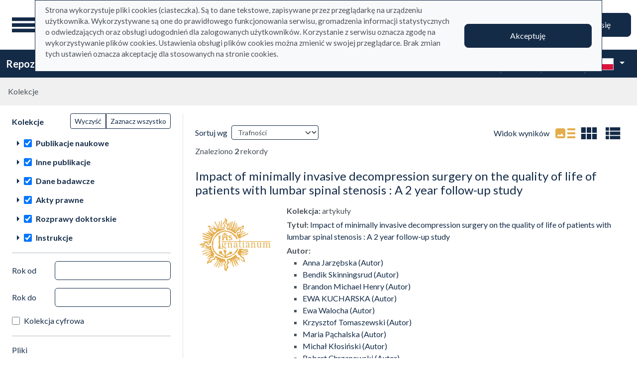

--- FILE ---
content_type: text/html; charset=utf-8
request_url: https://repo.ignatianum.edu.pl/pl/search_results?q%5Bfilter_attributes%5D%5Bschema_id%5D%5B%5D=385067792&q%5Bfilter_attributes%5D%5Bschema_id%5D%5B%5D=26&q%5Bfilter_attributes%5D%5Bschema_id%5D%5B%5D=385067781&q%5Bfilter_attributes%5D%5Bschema_id%5D%5B%5D=385067782&q%5Bfilter_attributes%5D%5Bschema_id%5D%5B%5D=385067791&q%5Bfilter_attributes%5D%5Bschema_id%5D%5B%5D=1&q%5Bfilter_attributes%5D%5Bschema_id%5D%5B%5D=22&q%5Bfilter_attributes%5D%5Bschema_id%5D%5B%5D=24&q%5Bfilter_attributes%5D%5Bschema_id%5D%5B%5D=385067785&q%5Bfilter_attributes%5D%5Bschema_id%5D%5B%5D=385067779&q%5Bindexes_attributes%5D%5B%5D%5Bquery_type%5D=term&q%5Bindexes_attributes%5D%5B%5D%5Bid%5D=2&q%5Bindexes_attributes%5D%5B%5D%5Bvalue%5D=Maria+P%C4%85chalska+%28Autor%29
body_size: 77730
content:
<!DOCTYPE html><html data-theme="auto" lang="pl"><head><meta charset="utf-8" /><meta content="width=device-width, initial-scale=1, shrink-to-fit=no" name="viewport" /><meta content="#033161" name="theme-color" /><title>Lista wyników wyszukiwania - Repozytorium</title><meta name="csrf-param" content="authenticity_token" />
<meta name="csrf-token" content="ZOvRNGvtlgOkYhtsQV3Bj8ERj6hRx4QdZZlwPIm2P4izRUfyA2u8Dweu1xDdPy9OxIRn4XrmP9C65ROXN9nOyQ" /><link crossorigin="use-credentials" href="/manifest.json?202309071318" rel="manifest" /><script src="/assets/svg-7ce144edec0b38bed8e7025e2e8a7aef016ff1d0.js" data-turbo-track="reload" defer="defer"></script><script src="/assets/pagy-50e4526041651ba8b44837a23be70dc205369329.js"></script><link rel="stylesheet" href="/assets/styles-69393e5775429ea89751a0269b26187afbad9169.css" data-turbo-track="reload" /><script src="/assets/application-465ccae1d6a315abc68ec310c2202d519a7c567a.js" data-turbo-track="reload" defer="defer" type="module"></script><link rel="stylesheet" href="/assets/application-1bec0e459a81deab8af705d1aeb24029ab32cb50.css" media="all" data-turbo-track="reload" /><link rel="icon" type="image/x-icon" href="/assets/favicon-48a09b7c0e58aee95cf8c1ac37876b4608be40b9.ico" /></head><body data-controller="wcag highlight auto-submit form-sync synchronize-search-conditions" data-wcag-i18n-value="{&quot;newTab&quot;:&quot;Otwarcie w nowej karcie&quot;}"><div class="container bg-light" data-controller="notification" data-notification-local-storage-id-value="cookies_notification" hidden=""><div class="row align-items-center p-2 border border-primary"><div class="col-sm-12 col-lg-9"><p>Strona wykorzystuje pliki cookies (ciasteczka). Są to dane tekstowe, zapisywane przez przeglądarkę na urządzeniu użytkownika. Wykorzystywane są one do prawidłowego funkcjonowania serwisu, gromadzenia informacji statystycznych o odwiedzających oraz obsługi udogodnień dla zalogowanych użytkowników. Korzystanie z serwisu oznacza zgodę na wykorzystywanie plików cookies. Ustawienia obsługi plików cookies można zmienić w swojej przeglądarce. Brak zmian tych ustawień oznacza akceptację dla stosowanych na stronie cookies.</p></div><div class="col-sm-12 col-lg-3"><button class="btn btn-primary btn-lg w-100" data-action="click-&gt;notification#accept">Akceptuję</button></div></div></div><ul class="skip-links list-unstyled" data-controller="skip-links"><li><a data-action="skip-links#click" href="#menu">Przejdź do menu głównego</a></li><li><a data-action="skip-links#click" href="#search">Przejdź do wyszukiwarki</a></li><li><a href="#sidebar_filters">Przejdź do filtrów</a></li><li><a href="#content">Przejdź do treści</a></li><li><a href="#pagination">Przejdź do stronicowania</a></li></ul><nav aria-label="main-nav" class="navbar navbar-light navbar-expand-sm" id="main-nav"><div class="row"><div class="col-12 col-md-auto d-flex justify-content-center justify-content-lg-left" data-collapse-toggle-class="nav-hidden" data-controller="collapse"><button aria-label="Menu główne" class="navbar-toggler d-inline-block" data-action="click-&gt;collapse#handleToggle" data-collapse-target="button" id="menu" type="button"><span class="navbar-toggler-icon"></span></button><div class="nav-aside nav-hidden d-flex flex-column" data-collapse-target="target" id="nav"><ul class="nav-aside__list mb-auto"><li><a href="/pl/search_results"><svg role="img" aria-hidden="true" width="1rem" height="1rem" data-src="/assets/icons/menu_catalogs-b745d1629663f821ca4e8207ee09d898601822be.svg"></svg>Kolekcje</a></li><li><a href="/pl/index_value_pages"><svg role="img" aria-hidden="true" width="1rem" height="1rem" data-src="/assets/icons/menu_museum-732697d09e30f848220243c4a0a637040c4f77cb.svg"></svg>Kolekcje specjalne</a></li><li><a href="/pl/indexes"><svg role="img" aria-hidden="true" width="1rem" height="1rem" data-src="/assets/icons/search-table-2a13677628922d05cf3b172dc36c36c4edce6811.svg"></svg>Indeksy</a></li><li><a href="/pl/timeline"><svg role="img" aria-hidden="true" width="1rem" height="1rem" data-src="/assets/icons/menu_timeline-a5878c66256cd614fc8148476946dcb4ca301a3d.svg"></svg>Linia czasu</a></li><li><a href="/pl/statistics"><svg role="img" aria-hidden="true" width="1rem" height="1rem" data-src="/assets/icons/gf-query_stats-rounded-2c5bc54d9b296a61223a0da23d4f0cdbeb9c1f38.svg"></svg>Statystyki</a></li><li><a href="/pl/sitemap"><svg role="img" aria-hidden="true" width="1rem" height="1rem" data-src="/assets/icons/fa-sitemap-34612729ede1323970b895bdebd45f9a9d01eb92.svg"></svg>Mapa strony</a></li><li class="d-lg-none"><a class="btn btn-primary btn-block" href="/pl/users/sign_in">Zaloguj się</a></li><li class="d-lg-none"><a target="_self" href="https://repo.ignatianum.edu.pl/pl/bib_records/2259">Instrukcja użytkownika</a></li><li class="d-lg-none"><a target="_self" href="https://repo.ignatianum.edu.pl/pl/bib_records/2252">Regulamin</a></li></ul><ul class="nav-aside__list"></ul></div><a class="navbar-brand ms-2 ms-md-0 ms-xl-4" href="/pl"><img alt="Strona główna Repozytorium" src="/assets/logo_text_pl-58d4791c464ae9cfab988f6b61cb17289b6d9c6b.svg" /></a></div><div class="col d-flex align-items-center my-3 my-lg-0"><form class="simple_form w-100" autocomplete="off" data-auto-submit-target="form" data-controller="advanced-search" data-advanced-search-i18n-value="{&quot;advancedSearch&quot;:&quot;Wyszukiwanie zaawansowane&quot;}" novalidate="novalidate" action="/pl/search_results" accept-charset="UTF-8" method="get"><div class="search-form simple-search d-flex"><input disabled="disabled" data-form-sync-target="syncInput" autocomplete="off" type="hidden" name="q[sort_attributes][field_name]" /><input disabled="disabled" data-form-sync-target="syncInput" autocomplete="off" type="hidden" name="q[sort_attributes][order]" /><input disabled="disabled" data-form-sync-target="syncInput" autocomplete="off" type="hidden" name="q[sort_attributes][filter_field_name]" /><input disabled="disabled" data-form-sync-target="syncInput" autocomplete="off" type="hidden" name="q[sort_attributes][filter_value]" /><input type="hidden" name="q[filter_attributes][schema_id][]" value="22" data-form-sync-target="syncInput" autocomplete="off" /><input type="hidden" name="q[filter_attributes][schema_id][]" value="24" data-form-sync-target="syncInput" autocomplete="off" /><input type="hidden" name="q[filter_attributes][schema_id][]" value="26" data-form-sync-target="syncInput" autocomplete="off" /><input type="hidden" name="q[filter_attributes][schema_id][]" value="385067782" data-form-sync-target="syncInput" autocomplete="off" /><input type="hidden" name="q[filter_attributes][schema_id][]" value="385067779" data-form-sync-target="syncInput" autocomplete="off" /><input type="hidden" name="q[filter_attributes][schema_id][]" value="385067792" data-form-sync-target="syncInput" autocomplete="off" /><input type="hidden" name="q[filter_attributes][schema_id][]" value="385067781" data-form-sync-target="syncInput" autocomplete="off" /><input type="hidden" name="q[filter_attributes][schema_id][]" value="1" data-form-sync-target="syncInput" autocomplete="off" /><input type="hidden" name="q[filter_attributes][schema_id][]" value="385067791" data-form-sync-target="syncInput" autocomplete="off" /><input type="hidden" name="q[filter_attributes][schema_id][]" value="385067785" data-form-sync-target="syncInput" autocomplete="off" /><input disabled="disabled" data-form-sync-target="syncInput" autocomplete="off" type="hidden" name="q[filter_attributes][year_from]" /><input disabled="disabled" data-form-sync-target="syncInput" autocomplete="off" type="hidden" name="q[filter_attributes][year_to]" /><input disabled="disabled" value="1" data-form-sync-target="syncInput" autocomplete="off" type="hidden" name="q[filter_attributes][private_collection]" /><input disabled="disabled" value="1" data-form-sync-target="syncInput" autocomplete="off" type="hidden" name="q[filter_attributes][not_digitized]" /><input disabled="disabled" value="1" data-form-sync-target="syncInput" autocomplete="off" type="hidden" name="q[filter_attributes][has_files_published_internally]" /><input disabled="disabled" value="1" data-form-sync-target="syncInput" autocomplete="off" type="hidden" name="q[filter_attributes][has_files_with_active_date_set]" /><input type="hidden" name="q[filter_attributes][file_types][]" value="audio" disabled="disabled" data-form-sync-target="syncInput" autocomplete="off" /><input type="hidden" name="q[filter_attributes][file_types][]" value="image" disabled="disabled" data-form-sync-target="syncInput" autocomplete="off" /><input type="hidden" name="q[filter_attributes][file_types][]" value="other" disabled="disabled" data-form-sync-target="syncInput" autocomplete="off" /><input type="hidden" name="q[filter_attributes][file_types][]" value="pdf" disabled="disabled" data-form-sync-target="syncInput" autocomplete="off" /><input type="hidden" name="q[filter_attributes][file_types][]" value="video" disabled="disabled" data-form-sync-target="syncInput" autocomplete="off" /><input type="hidden" name="q[filter_attributes][licence_type_ids][]" value="1" disabled="disabled" data-form-sync-target="syncInput" autocomplete="off" /><input type="hidden" name="q[filter_attributes][licence_type_ids][]" value="2" disabled="disabled" data-form-sync-target="syncInput" autocomplete="off" /><input type="hidden" name="q[filter_attributes][licence_type_ids][]" value="6" disabled="disabled" data-form-sync-target="syncInput" autocomplete="off" /><input type="hidden" name="q[filter_attributes][licence_type_ids][]" value="7" disabled="disabled" data-form-sync-target="syncInput" autocomplete="off" /><input type="hidden" name="q[filter_attributes][licence_type_ids][]" value="3" disabled="disabled" data-form-sync-target="syncInput" autocomplete="off" /><input type="hidden" name="q[filter_attributes][licence_type_ids][]" value="4" disabled="disabled" data-form-sync-target="syncInput" autocomplete="off" /><input type="hidden" name="q[filter_attributes][licence_type_ids][]" value="5" disabled="disabled" data-form-sync-target="syncInput" autocomplete="off" /><input type="hidden" name="q[filter_attributes][licence_type_ids][]" value="0" disabled="disabled" data-form-sync-target="syncInput" autocomplete="off" /><input type="hidden" name="q[filter_attributes][licence_type_ids][]" value="8" disabled="disabled" data-form-sync-target="syncInput" autocomplete="off" /><input type="hidden" name="q[filter_attributes][adm_unit_ids][]" value="24" disabled="disabled" data-form-sync-target="syncInput" autocomplete="off" /><input type="hidden" name="q[filter_attributes][adm_unit_ids][]" value="30" disabled="disabled" data-form-sync-target="syncInput" autocomplete="off" /><input type="hidden" name="q[filter_attributes][adm_unit_ids][]" value="27" disabled="disabled" data-form-sync-target="syncInput" autocomplete="off" /><input type="hidden" name="q[filter_attributes][adm_unit_ids][]" value="36" disabled="disabled" data-form-sync-target="syncInput" autocomplete="off" /><input type="hidden" name="q[filter_attributes][adm_unit_ids][]" value="15" disabled="disabled" data-form-sync-target="syncInput" autocomplete="off" /><input type="hidden" name="q[filter_attributes][adm_unit_ids][]" value="8" disabled="disabled" data-form-sync-target="syncInput" autocomplete="off" /><input type="hidden" name="q[filter_attributes][adm_unit_ids][]" value="19" disabled="disabled" data-form-sync-target="syncInput" autocomplete="off" /><input type="hidden" name="q[filter_attributes][adm_unit_ids][]" value="18" disabled="disabled" data-form-sync-target="syncInput" autocomplete="off" /><input type="hidden" name="q[filter_attributes][adm_unit_ids][]" value="10" disabled="disabled" data-form-sync-target="syncInput" autocomplete="off" /><input type="hidden" name="q[filter_attributes][adm_unit_ids][]" value="11" disabled="disabled" data-form-sync-target="syncInput" autocomplete="off" /><input type="hidden" name="q[filter_attributes][adm_unit_ids][]" value="9" disabled="disabled" data-form-sync-target="syncInput" autocomplete="off" /><input type="hidden" name="q[filter_attributes][adm_unit_ids][]" value="20" disabled="disabled" data-form-sync-target="syncInput" autocomplete="off" /><div class="input-group flex-fill"><div class="form-control form-control-lg form-control-prepend"><div class="combobox__wrapper" data-autocomplete-url="/pl/api/fulltext_search_results/autocomplete?q=" data-controller="autocomplete"><div class="combobox" data-autocomplete-target="combobox"><input aria-label="Wyszukaj" class="combobox__input form-control form-control-lg" data-advanced-search-target="simpleSearchInput" data-autocomplete-target="input" id="search" name="q[q]" placeholder="Wprowadź hasło, które chcesz wyszukać" type="text" value="" /></div><ul class="combobox__listbox" data-autocomplete-target="listbox"></ul></div></div><button class="advanced-search-btn btn btn-outline-primary" data-action="advanced-search#open" data-advanced-search-target="advancedSearchButton" title="Wyszukiwanie zaawansowane" type="button"><span class="visually-hidden">Wyszukiwanie zaawansowane</span><svg role="img" aria-hidden="true" width="1rem" height="1rem" data-src="/assets/icons/gf-mod-chevron_right-rounded-10a7b2a73b02c10ef3d74837a0f83c06a619cbb1.svg"></svg></button></div><button class="btn btn-primary btn-lg" type="submit">Wyszukaj</button></div><div class="active" data-advanced-search-target="advancedSearchBox" id="advanced-search"><div class="visually-hidden">Wyszukiwanie zaawansowane</div><div class="advanced-search-form"><div class="indexes-search" data-controller="search-conditions"><template data-search-conditions-target="template"><div aria-live="polite" class="visually-hidden" role="status">Dodano nową linię wyszukiwania</div><div class="row w-100 nested-fields" data-synchronize-search-conditions-target="searchCondition"><div class="operator"><div class="mb-3 select optional q_indexes_operator"><label class="form-label select optional visually-hidden" for="q_indexes_attributes_0_operator">Operator</label><select class="form-select select optional custom-select" name="q[indexes_attributes][0][operator]" id="q_indexes_attributes_0_operator"><option value="and">I</option>
<option value="not">Nie</option>
<option value="or">Lub</option></select></div></div><div class="index_id"><div class="mb-3 select optional q_indexes_id"><label class="form-label select optional visually-hidden" for="q_indexes_attributes_0_id">ID</label><select class="form-select select optional custom-select" name="q[indexes_attributes][0][id]" id="q_indexes_attributes_0_id"><option value="">Dowolny indeks</option>
<option value="1">Tytuł</option>
<option value="2">Autor (Twórca)</option>
<option value="9">Redaktor</option>
<option value="5">Wydawca</option>
<option value="15">Tytuł czasopisma </option>
<option value="11">ISBN</option>
<option value="4">Data</option>
<option value="6">Miejsce</option>
<option value="20">Dyscyplina</option>
<option value="24">Słowa kluczowe w j. angielskim</option>
<option value="13">Słowa kluczowe w j. polskim</option>
<option value="21">Typ dokumentu</option>
<option value="19">Struktura</option>
<option value="7">Język</option>
<option value="14">Afiliacja </option>
<option value="16">Tytuł serii </option>
<option value="18">Licencja</option>
<option value="8">Tłumacz</option>
<option value="22">Promotor</option>
<option value="23">Recenzent </option>
<option value="28">Proces</option>
<option value="10">Instytucja sprawcza</option>
<option value="29">Kierownik projektu</option>
<option value="30">Nazwa podmiotu finansującego projekt </option>
<option value="12">Adres URL</option>
<option value="31">Data uchylenia</option></select></div></div><div class="query_type"><div class="mb-3 select optional q_indexes_query_type"><label class="form-label select optional visually-hidden" for="q_indexes_attributes_0_query_type">Query type</label><select class="form-select select optional custom-select" name="q[indexes_attributes][0][query_type]" id="q_indexes_attributes_0_query_type"><option value="match_phrase">zawiera</option>
<option value="prefix">rozpoczyna się od</option>
<option value="term">jest</option></select></div></div><div class="index_value"><div class="mb-3 string optional q_indexes_value"><label class="form-label string optional visually-hidden" for="q_indexes_attributes_0_value">Value</label><input class="form-control string optional" type="text" name="q[indexes_attributes][0][value]" id="q_indexes_attributes_0_value" /></div></div><div class="delete"><button name="button" type="button" class="btn btn-light" data-action="search-conditions#handleRemoveCondition">Usuń</button></div></div></template><div class="row w-100 nested-fields" data-synchronize-search-conditions-target="searchCondition"><div class="operator"><div class="mb-3 select optional q_indexes_operator"><label class="form-label select optional visually-hidden" for="q_indexes_attributes_1_operator">Operator</label><select class="form-select select optional custom-select" name="q[indexes_attributes][1][operator]" id="q_indexes_attributes_1_operator"><option value="and">I</option>
<option value="not">Nie</option>
<option value="or">Lub</option></select></div></div><div class="index_id"><div class="mb-3 select optional q_indexes_id"><label class="form-label select optional visually-hidden" for="q_indexes_attributes_1_id">ID</label><select class="form-select is-valid select optional custom-select" name="q[indexes_attributes][1][id]" id="q_indexes_attributes_1_id"><option value="">Dowolny indeks</option>
<option value="1">Tytuł</option>
<option selected="selected" value="2">Autor (Twórca)</option>
<option value="9">Redaktor</option>
<option value="5">Wydawca</option>
<option value="15">Tytuł czasopisma </option>
<option value="11">ISBN</option>
<option value="4">Data</option>
<option value="6">Miejsce</option>
<option value="20">Dyscyplina</option>
<option value="24">Słowa kluczowe w j. angielskim</option>
<option value="13">Słowa kluczowe w j. polskim</option>
<option value="21">Typ dokumentu</option>
<option value="19">Struktura</option>
<option value="7">Język</option>
<option value="14">Afiliacja </option>
<option value="16">Tytuł serii </option>
<option value="18">Licencja</option>
<option value="8">Tłumacz</option>
<option value="22">Promotor</option>
<option value="23">Recenzent </option>
<option value="28">Proces</option>
<option value="10">Instytucja sprawcza</option>
<option value="29">Kierownik projektu</option>
<option value="30">Nazwa podmiotu finansującego projekt </option>
<option value="12">Adres URL</option>
<option value="31">Data uchylenia</option></select></div></div><div class="query_type"><div class="mb-3 select optional q_indexes_query_type"><label class="form-label select optional visually-hidden" for="q_indexes_attributes_1_query_type">Query type</label><select class="form-select is-valid select optional custom-select" name="q[indexes_attributes][1][query_type]" id="q_indexes_attributes_1_query_type"><option value="match_phrase">zawiera</option>
<option value="prefix">rozpoczyna się od</option>
<option selected="selected" value="term">jest</option></select></div></div><div class="index_value"><div class="mb-3 string optional q_indexes_value"><label class="form-label string optional visually-hidden" for="q_indexes_attributes_1_value">Value</label><input class="form-control is-valid string optional" type="text" value="Maria Pąchalska (Autor)" name="q[indexes_attributes][1][value]" id="q_indexes_attributes_1_value" /></div></div><div class="delete"><button name="button" type="button" class="btn btn-light" data-action="search-conditions#handleRemoveCondition">Usuń</button></div></div><div class="row mt-2" data-search-conditions-target="insertBefore"><div class="col"><button name="button" type="button" class="btn btn-light add" data-action="search-conditions#handleAddCondition">Dodaj nową linię</button></div></div></div><div class="row mt-2"><div class="col-auto"><button class="btn btn-primary" data-action="advanced-search#close" type="button">Wyszukiwanie proste</button></div></div></div></div></form></div><div class="col-auto d-none d-lg-flex align-items-center"><ul class="navbar-nav"><li class="nav-item"><a class="btn btn-primary btn-lg" href="/pl/users/sign_in">Zaloguj się</a></li></ul></div></div></nav><nav aria-label="top-nav" class="navbar navbar-expand-lg navbar-dark bg-primary" id="top-nav"><div class="container-fluid"><a class="navbar-brand fw-bold me-auto" href="/pl">Repozytorium</a><ul class="navbar-nav ms-auto d-none d-lg-flex"><li class="nav-item"><a target="_self" class="nav-link text-light" href="https://repo.ignatianum.edu.pl/pl/bib_records/2259">Instrukcja użytkownika</a></li><li class="nav-item"><a target="_self" class="nav-link text-light" href="https://repo.ignatianum.edu.pl/pl/bib_records/2252">Regulamin</a></li></ul><div class="vr mx-2"></div><div class="dropdown" data-controller="text-zoom collapse"><button class="btn btn-link dropdown-toggle" data-action="collapse#handleToggle" data-collapse-target="button" title="Rozmiar tekstu" type="button"><svg role="img" aria-hidden="true" width="1rem" height="1rem" data-src="/assets/icons/gf-custom_typography-fd4f43b14c25f76a9aaca032e9e3bbb4e5e52133.svg"></svg><div class="visually-hidden">Rozmiar tekstu</div></button><section class="d-flex align-items-center dropdown-menu dropdown-menu-end show p-2" data-bs-popper="" data-collapse-target="target"><button class="btn btn-primary" data-action="text-zoom#decrease" data-text-zoom-target="decreaseBtn" title="Pomniejszenie tekstu"><svg role="img" aria-hidden="true" width="1rem" height="1rem" data-src="/assets/icons/gf-text_decrease-2ea2e0ebb313dcf06f184374841bd67c9ac745f1.svg"></svg><div class="visually-hidden">Pomniejszenie tekstu</div></button><div class="mx-2 d-flex align-items-center"><label class="visually-hidden" for="textZoom" title="Rozmiar tekstu"></label><input class="custom-range" data-action="text-zoom#onRangeChange" data-text-zoom-target="range" id="textZoom" style="width: 200px" title="Rozmiar tekstu" type="range" /></div><button class="btn btn-primary" data-action="text-zoom#increase" data-text-zoom-target="increaseBtn" title="Powiększenie tekstu"><svg role="img" aria-hidden="true" width="1rem" height="1rem" data-src="/assets/icons/gf-text_increase-5caae93c7a2fddd4f45e27ce43247d63d2506ac7.svg"></svg><div class="visually-hidden">Powiększenie tekstu</div></button><div class="vr mx-2 bg-black"></div><button class="btn btn-primary" data-action="text-zoom#reset" data-text-zoom-target="resetBtn" title="Domyślny rozmiar tekstu"><svg role="img" aria-hidden="true" width="1rem" height="1rem" data-src="/assets/icons/gf-custom_typography-fd4f43b14c25f76a9aaca032e9e3bbb4e5e52133.svg"></svg><div class="visually-hidden">Domyślny rozmiar tekstu</div></button></section></div><div class="vr mx-2"></div><div class="dropdown" data-controller="collapse color-scheme"><svg role="img" aria-hidden="true" width="0" height="0" class="d-none" data-unique-ids="disabled" data-src="/assets/icons/color_modes-bc3cabb8cd0794ab30d6e053b87eb94c65985a77.svg"></svg><button class="btn btn-link dropdown-toggle" data-action="collapse#handleToggle" data-collapse-target="button" title="Zmień schemat kolorów" type="button"><svg class="me-2" height="24" width="24"><use href="#color-mode-auto"></use></svg><div class="visually-hidden">Zmień schemat kolorów</div></button><ul class="dropdown-menu dropdown-menu-end show" data-bs-popper="" data-collapse-target="target"><li><button class="dropdown-item" data-action="color-scheme#switchTheme collapse#handleToggle" data-color-scheme-target="themeBtn" data-color-scheme-theme-param="light" type="button"><svg class="me-2" height="24" width="24"><use href="#color-mode-light"></use></svg>Tryb jasny</button></li><li><button class="dropdown-item" data-action="color-scheme#switchTheme collapse#handleToggle" data-color-scheme-target="themeBtn" data-color-scheme-theme-param="dark" type="button"><svg class="me-2" height="24" width="24"><use href="#color-mode-dark"></use></svg>Tryb ciemny</button></li><li><button class="dropdown-item" data-action="color-scheme#switchTheme collapse#handleToggle" data-color-scheme-target="themeBtn" data-color-scheme-theme-param="auto" type="button"><svg class="me-2" height="24" width="24"><use href="#color-mode-auto"></use></svg>Tryb automatyczny</button></li></ul></div><div class="vr mx-2"></div><div class="languages"><div class="dropdown" data-controller="collapse"><button class="btn btn-link dropdown-toggle" data-action="collapse#handleToggle" data-collapse-target="button" title="Zmień język" type="button"><svg role="img" aria-hidden="true" width="2.25rem" height="1.5rem" data-src="/assets/flags/pl-1e7ef4c46faa0a7371f51324b55c2dca77fcd539.svg" class="me-2 border"></svg></button><ul class="dropdown-menu dropdown-menu-end show" data-bs-popper="" data-collapse-target="target"><li><div class="dropdown-item active"><svg role="img" aria-hidden="true" width="2.25rem" height="1.5rem" data-src="/assets/flags/pl-1e7ef4c46faa0a7371f51324b55c2dca77fcd539.svg" class="me-2 border"></svg>Polska wersja językowa</div></li><li><a data-turbo="false" class="dropdown-item" href="/en/search_results?q%5Bfilter_attributes%5D%5Bschema_id%5D%5B%5D=385067792&amp;q%5Bfilter_attributes%5D%5Bschema_id%5D%5B%5D=26&amp;q%5Bfilter_attributes%5D%5Bschema_id%5D%5B%5D=385067781&amp;q%5Bfilter_attributes%5D%5Bschema_id%5D%5B%5D=385067782&amp;q%5Bfilter_attributes%5D%5Bschema_id%5D%5B%5D=385067791&amp;q%5Bfilter_attributes%5D%5Bschema_id%5D%5B%5D=1&amp;q%5Bfilter_attributes%5D%5Bschema_id%5D%5B%5D=22&amp;q%5Bfilter_attributes%5D%5Bschema_id%5D%5B%5D=24&amp;q%5Bfilter_attributes%5D%5Bschema_id%5D%5B%5D=385067785&amp;q%5Bfilter_attributes%5D%5Bschema_id%5D%5B%5D=385067779&amp;q%5Bindexes_attributes%5D%5B%5D%5Bquery_type%5D=term&amp;q%5Bindexes_attributes%5D%5B%5D%5Bid%5D=2&amp;q%5Bindexes_attributes%5D%5B%5D%5Bvalue%5D=Maria+P%C4%85chalska+%28Autor%29"><svg role="img" aria-hidden="true" width="2.25rem" height="1.5rem" data-src="/assets/flags/en-dc66df67f220755988bcc7150c51504bc224615f.svg" class="me-2 border"></svg>English language version</a></li></ul></div></div></div></nav><nav aria-label="breadcrumb" class="m-0"><ol class="breadcrumb p-3 bg-secondary-subtle"><li class="breadcrumb-item active">Kolekcje</li></ol></nav><div class="page"><div class="container-fluid"><div class="row"><h1 class="visually-hidden">Lista wyników wyszukiwania</h1><aside class="search-results__sidebar col-12 col-md-auto"><a id="sidebar_filters"></a><h2 class="visually-hidden">Filtry wyszukiwania (automatyczne przeładowanie treści)</h2><form class="simple_form position-relative" id="new_q" novalidate="novalidate" action="/pl/search_results" accept-charset="UTF-8" method="get"><div class="search-form search-form--filter"><div class="row"><div class="col schemas" data-controller="checkbox-toggle"><div class="visually-hidden">Akcje na kolekcjach</div><div class="btn-group btn-group-sm checkbox-toggler align-top" role="group"><button class="btn btn-outline-primary" data-action="checkbox-toggle#off" id="clear" type="button">Wyczyść</button><button class="btn btn-outline-primary" data-action="checkbox-toggle#on auto-submit#submit" id="select_all" type="button">Zaznacz wszystko</button></div><fieldset class="check_boxes optional q_filter_schema_id"><legend class="col-form-label pt-0">Kolekcje <span class="visually-hidden">(automatyczne przeładowanie treści)</span></legend><ol class="tree list-unstyled" data-action="keydown@document-&gt;tree--with-checkboxes#keyPress" data-controller="tree--with-checkboxes"><li aria-expanded="false" class="tree__item tree__item-depth-0 tree__item--node" data-action="click-&gt;tree--with-checkboxes#onToggleVisibility" data-tree--with-checkboxes-target="treeItem"><div class="tree__item-row"><div class="tree__button"><svg role="img" aria-hidden="true" width="1rem" height="1rem" class="tree__svg" data-src="/assets/icons/gf-arrow_right-sharp-d2a82acb10037564d192606cfd38403d3166ccca.svg"></svg></div><div class="tree__item-label"><div class="tree__checkbox"><input type="checkbox" name="schema_dir_id_7" id="schema_dir_id_7" value="7" class="form-check-input" data-action="tree--with-checkboxes#onToggleCheckbox auto-submit#safeSubmit auto-submit:focus-&gt;tree--with-checkboxes#show" data-tree--with-checkboxes-target="checkbox" /><label class="form-check-label" for="schema_dir_id_7">Publikacje naukowe</label></div></div></div><ol class="tree__group list-unstyled" data-tree--with-checkboxes-target="group"><li aria-expanded="false" class="tree__item tree__item-depth-1 tree__item--leaf" data-action="click-&gt;tree--with-checkboxes#onToggleVisibility" data-tree--with-checkboxes-target="treeItem"><div class="tree__item-row"><div class="tree__item-label"><div class="tree__checkbox"><input id="q_filter_attributes_schema_id_22_schema_dir_id_7" class="form-check-input" data-action="change-&gt;tree--with-checkboxes#onToggleCheckbox change-&gt;form-sync#onChange change-&gt;auto-submit#safeSubmit auto-submit:focus-&gt;tree--with-checkboxes#show" data-tree--with-checkboxes-target="checkbox" data-checkbox-toggle-target="checkbox" type="checkbox" value="22" checked="checked" name="q[filter_attributes][schema_id][]" /> <label class="form-check-label" for="q_filter_attributes_schema_id_22_schema_dir_id_7"> redakcje</label></div></div></div></li><li aria-expanded="false" class="tree__item tree__item-depth-1 tree__item--leaf" data-action="click-&gt;tree--with-checkboxes#onToggleVisibility" data-tree--with-checkboxes-target="treeItem"><div class="tree__item-row"><div class="tree__item-label"><div class="tree__checkbox"><input id="q_filter_attributes_schema_id_1_schema_dir_id_7" class="form-check-input" data-action="change-&gt;tree--with-checkboxes#onToggleCheckbox change-&gt;form-sync#onChange change-&gt;auto-submit#safeSubmit auto-submit:focus-&gt;tree--with-checkboxes#show" data-tree--with-checkboxes-target="checkbox" data-checkbox-toggle-target="checkbox" type="checkbox" value="1" checked="checked" name="q[filter_attributes][schema_id][]" /> <label class="form-check-label" for="q_filter_attributes_schema_id_1_schema_dir_id_7">monografie</label></div></div></div></li><li aria-expanded="false" class="tree__item tree__item-depth-1 tree__item--leaf" data-action="click-&gt;tree--with-checkboxes#onToggleVisibility" data-tree--with-checkboxes-target="treeItem"><div class="tree__item-row"><div class="tree__item-label"><div class="tree__checkbox"><input id="q_filter_attributes_schema_id_385067781_schema_dir_id_7" class="form-check-input" data-action="change-&gt;tree--with-checkboxes#onToggleCheckbox change-&gt;form-sync#onChange change-&gt;auto-submit#safeSubmit auto-submit:focus-&gt;tree--with-checkboxes#show" data-tree--with-checkboxes-target="checkbox" data-checkbox-toggle-target="checkbox" type="checkbox" value="385067781" checked="checked" name="q[filter_attributes][schema_id][]" /> <label class="form-check-label" for="q_filter_attributes_schema_id_385067781_schema_dir_id_7">materiały pokonferencyjne</label></div></div></div></li><li aria-expanded="false" class="tree__item tree__item-depth-1 tree__item--leaf" data-action="click-&gt;tree--with-checkboxes#onToggleVisibility" data-tree--with-checkboxes-target="treeItem"><div class="tree__item-row"><div class="tree__item-label"><div class="tree__checkbox"><input id="q_filter_attributes_schema_id_385067779_schema_dir_id_7" class="form-check-input" data-action="change-&gt;tree--with-checkboxes#onToggleCheckbox change-&gt;form-sync#onChange change-&gt;auto-submit#safeSubmit auto-submit:focus-&gt;tree--with-checkboxes#show" data-tree--with-checkboxes-target="checkbox" data-checkbox-toggle-target="checkbox" type="checkbox" value="385067779" checked="checked" name="q[filter_attributes][schema_id][]" /> <label class="form-check-label" for="q_filter_attributes_schema_id_385067779_schema_dir_id_7">artykuły </label></div></div></div></li><li aria-expanded="false" class="tree__item tree__item-depth-1 tree__item--leaf" data-action="click-&gt;tree--with-checkboxes#onToggleVisibility" data-tree--with-checkboxes-target="treeItem"><div class="tree__item-row"><div class="tree__item-label"><div class="tree__checkbox"><input id="q_filter_attributes_schema_id_24_schema_dir_id_7" class="form-check-input" data-action="change-&gt;tree--with-checkboxes#onToggleCheckbox change-&gt;form-sync#onChange change-&gt;auto-submit#safeSubmit auto-submit:focus-&gt;tree--with-checkboxes#show" data-tree--with-checkboxes-target="checkbox" data-checkbox-toggle-target="checkbox" type="checkbox" value="24" checked="checked" name="q[filter_attributes][schema_id][]" /> <label class="form-check-label" for="q_filter_attributes_schema_id_24_schema_dir_id_7"> rozdziały</label></div></div></div></li></ol></li><li aria-expanded="false" class="tree__item tree__item-depth-0 tree__item--node" data-action="click-&gt;tree--with-checkboxes#onToggleVisibility" data-tree--with-checkboxes-target="treeItem"><div class="tree__item-row"><div class="tree__button"><svg role="img" aria-hidden="true" width="1rem" height="1rem" class="tree__svg" data-src="/assets/icons/gf-arrow_right-sharp-d2a82acb10037564d192606cfd38403d3166ccca.svg"></svg></div><div class="tree__item-label"><div class="tree__checkbox"><input type="checkbox" name="schema_dir_id_8" id="schema_dir_id_8" value="8" class="form-check-input" data-action="tree--with-checkboxes#onToggleCheckbox auto-submit#safeSubmit auto-submit:focus-&gt;tree--with-checkboxes#show" data-tree--with-checkboxes-target="checkbox" /><label class="form-check-label" for="schema_dir_id_8">Inne publikacje</label></div></div></div><ol class="tree__group list-unstyled" data-tree--with-checkboxes-target="group"><li aria-expanded="false" class="tree__item tree__item-depth-1 tree__item--leaf" data-action="click-&gt;tree--with-checkboxes#onToggleVisibility" data-tree--with-checkboxes-target="treeItem"><div class="tree__item-row"><div class="tree__item-label"><div class="tree__checkbox"><input id="q_filter_attributes_schema_id_385067782_schema_dir_id_8" class="form-check-input" data-action="change-&gt;tree--with-checkboxes#onToggleCheckbox change-&gt;form-sync#onChange change-&gt;auto-submit#safeSubmit auto-submit:focus-&gt;tree--with-checkboxes#show" data-tree--with-checkboxes-target="checkbox" data-checkbox-toggle-target="checkbox" type="checkbox" value="385067782" checked="checked" name="q[filter_attributes][schema_id][]" /> <label class="form-check-label" for="q_filter_attributes_schema_id_385067782_schema_dir_id_8">artykuł popularnonaukowy </label></div></div></div></li></ol></li><li aria-expanded="false" class="tree__item tree__item-depth-0 tree__item--node" data-action="click-&gt;tree--with-checkboxes#onToggleVisibility" data-tree--with-checkboxes-target="treeItem"><div class="tree__item-row"><div class="tree__button"><svg role="img" aria-hidden="true" width="1rem" height="1rem" class="tree__svg" data-src="/assets/icons/gf-arrow_right-sharp-d2a82acb10037564d192606cfd38403d3166ccca.svg"></svg></div><div class="tree__item-label"><div class="tree__checkbox"><input type="checkbox" name="schema_dir_id_18" id="schema_dir_id_18" value="18" class="form-check-input" data-action="tree--with-checkboxes#onToggleCheckbox auto-submit#safeSubmit auto-submit:focus-&gt;tree--with-checkboxes#show" data-tree--with-checkboxes-target="checkbox" /><label class="form-check-label" for="schema_dir_id_18">Dane badawcze</label></div></div></div><ol class="tree__group list-unstyled" data-tree--with-checkboxes-target="group"><li aria-expanded="false" class="tree__item tree__item-depth-1 tree__item--leaf" data-action="click-&gt;tree--with-checkboxes#onToggleVisibility" data-tree--with-checkboxes-target="treeItem"><div class="tree__item-row"><div class="tree__item-label"><div class="tree__checkbox"><input id="q_filter_attributes_schema_id_385067791_schema_dir_id_18" class="form-check-input" data-action="change-&gt;tree--with-checkboxes#onToggleCheckbox change-&gt;form-sync#onChange change-&gt;auto-submit#safeSubmit auto-submit:focus-&gt;tree--with-checkboxes#show" data-tree--with-checkboxes-target="checkbox" data-checkbox-toggle-target="checkbox" type="checkbox" value="385067791" checked="checked" name="q[filter_attributes][schema_id][]" /> <label class="form-check-label" for="q_filter_attributes_schema_id_385067791_schema_dir_id_18">projekty</label></div></div></div></li></ol></li><li aria-expanded="false" class="tree__item tree__item-depth-0 tree__item--node" data-action="click-&gt;tree--with-checkboxes#onToggleVisibility" data-tree--with-checkboxes-target="treeItem"><div class="tree__item-row"><div class="tree__button"><svg role="img" aria-hidden="true" width="1rem" height="1rem" class="tree__svg" data-src="/assets/icons/gf-arrow_right-sharp-d2a82acb10037564d192606cfd38403d3166ccca.svg"></svg></div><div class="tree__item-label"><div class="tree__checkbox"><input type="checkbox" name="schema_dir_id_9" id="schema_dir_id_9" value="9" class="form-check-input" data-action="tree--with-checkboxes#onToggleCheckbox auto-submit#safeSubmit auto-submit:focus-&gt;tree--with-checkboxes#show" data-tree--with-checkboxes-target="checkbox" /><label class="form-check-label" for="schema_dir_id_9">Akty prawne</label></div></div></div><ol class="tree__group list-unstyled" data-tree--with-checkboxes-target="group"><li aria-expanded="false" class="tree__item tree__item-depth-1 tree__item--leaf" data-action="click-&gt;tree--with-checkboxes#onToggleVisibility" data-tree--with-checkboxes-target="treeItem"><div class="tree__item-row"><div class="tree__item-label"><div class="tree__checkbox"><input id="q_filter_attributes_schema_id_26_schema_dir_id_9" class="form-check-input" data-action="change-&gt;tree--with-checkboxes#onToggleCheckbox change-&gt;form-sync#onChange change-&gt;auto-submit#safeSubmit auto-submit:focus-&gt;tree--with-checkboxes#show" data-tree--with-checkboxes-target="checkbox" data-checkbox-toggle-target="checkbox" type="checkbox" value="26" checked="checked" name="q[filter_attributes][schema_id][]" /> <label class="form-check-label" for="q_filter_attributes_schema_id_26_schema_dir_id_9">Akty prawne</label></div></div></div></li></ol></li><li aria-expanded="false" class="tree__item tree__item-depth-0 tree__item--node" data-action="click-&gt;tree--with-checkboxes#onToggleVisibility" data-tree--with-checkboxes-target="treeItem"><div class="tree__item-row"><div class="tree__button"><svg role="img" aria-hidden="true" width="1rem" height="1rem" class="tree__svg" data-src="/assets/icons/gf-arrow_right-sharp-d2a82acb10037564d192606cfd38403d3166ccca.svg"></svg></div><div class="tree__item-label"><div class="tree__checkbox"><input type="checkbox" name="schema_dir_id_11" id="schema_dir_id_11" value="11" class="form-check-input" data-action="tree--with-checkboxes#onToggleCheckbox auto-submit#safeSubmit auto-submit:focus-&gt;tree--with-checkboxes#show" data-tree--with-checkboxes-target="checkbox" /><label class="form-check-label" for="schema_dir_id_11">Rozprawy doktorskie</label></div></div></div><ol class="tree__group list-unstyled" data-tree--with-checkboxes-target="group"><li aria-expanded="false" class="tree__item tree__item-depth-1 tree__item--leaf" data-action="click-&gt;tree--with-checkboxes#onToggleVisibility" data-tree--with-checkboxes-target="treeItem"><div class="tree__item-row"><div class="tree__item-label"><div class="tree__checkbox"><input id="q_filter_attributes_schema_id_385067785_schema_dir_id_11" class="form-check-input" data-action="change-&gt;tree--with-checkboxes#onToggleCheckbox change-&gt;form-sync#onChange change-&gt;auto-submit#safeSubmit auto-submit:focus-&gt;tree--with-checkboxes#show" data-tree--with-checkboxes-target="checkbox" data-checkbox-toggle-target="checkbox" type="checkbox" value="385067785" checked="checked" name="q[filter_attributes][schema_id][]" /> <label class="form-check-label" for="q_filter_attributes_schema_id_385067785_schema_dir_id_11">rozprawy doktorskie </label></div></div></div></li></ol></li><li aria-expanded="false" class="tree__item tree__item-depth-0 tree__item--node" data-action="click-&gt;tree--with-checkboxes#onToggleVisibility" data-tree--with-checkboxes-target="treeItem"><div class="tree__item-row"><div class="tree__button"><svg role="img" aria-hidden="true" width="1rem" height="1rem" class="tree__svg" data-src="/assets/icons/gf-arrow_right-sharp-d2a82acb10037564d192606cfd38403d3166ccca.svg"></svg></div><div class="tree__item-label"><div class="tree__checkbox"><input type="checkbox" name="schema_dir_id_21" id="schema_dir_id_21" value="21" class="form-check-input" data-action="tree--with-checkboxes#onToggleCheckbox auto-submit#safeSubmit auto-submit:focus-&gt;tree--with-checkboxes#show" data-tree--with-checkboxes-target="checkbox" /><label class="form-check-label" for="schema_dir_id_21">Instrukcje</label></div></div></div><ol class="tree__group list-unstyled" data-tree--with-checkboxes-target="group"><li aria-expanded="false" class="tree__item tree__item-depth-1 tree__item--leaf" data-action="click-&gt;tree--with-checkboxes#onToggleVisibility" data-tree--with-checkboxes-target="treeItem"><div class="tree__item-row"><div class="tree__item-label"><div class="tree__checkbox"><input id="q_filter_attributes_schema_id_385067792_schema_dir_id_21" class="form-check-input" data-action="change-&gt;tree--with-checkboxes#onToggleCheckbox change-&gt;form-sync#onChange change-&gt;auto-submit#safeSubmit auto-submit:focus-&gt;tree--with-checkboxes#show" data-tree--with-checkboxes-target="checkbox" data-checkbox-toggle-target="checkbox" type="checkbox" value="385067792" checked="checked" name="q[filter_attributes][schema_id][]" /> <label class="form-check-label" for="q_filter_attributes_schema_id_385067792_schema_dir_id_21">Instrukcje</label></div></div></div></li></ol></li></ol></fieldset></div></div><hr class="mt-0" /><div class="row mb-3 string optional q_filter_year_from"><label class="col-sm-3 col-form-label string optional" for="q_filter_attributes_year_from">Rok od</label><div class="col-sm-9"><input class="form-control string optional" data-action="change-&gt;form-sync#onChange change-&gt;auto-submit#submit" type="text" name="q[filter_attributes][year_from]" id="q_filter_attributes_year_from" /></div></div><div class="row mb-3 string optional q_filter_year_to"><label class="col-sm-3 col-form-label string optional" for="q_filter_attributes_year_to">Rok do</label><div class="col-sm-9"><input class="form-control string optional" data-action="change-&gt;form-sync#onChange change-&gt;auto-submit#submit" type="text" name="q[filter_attributes][year_to]" id="q_filter_attributes_year_to" /></div></div><fieldset class="mb-3 boolean optional q_filter_private_collection"><div class="form-check"><input name="q[filter_attributes][private_collection]" type="hidden" value="0" autocomplete="off" /><input class="form-check-input boolean optional" data-action="change-&gt;form-sync#onChange change-&gt;auto-submit#submit" type="checkbox" value="1" name="q[filter_attributes][private_collection]" id="q_filter_attributes_private_collection" /><label class="form-check-label boolean optional" for="q_filter_attributes_private_collection">Kolekcja cyfrowa</label></div></fieldset><hr class="mt-0" /><div class="mb-3">Pliki <span class="visually-hidden">(automatyczne przeładowanie treści)</span></div><fieldset class="mb-3 boolean optional q_filter_not_digitized"><div class="form-check"><input name="q[filter_attributes][not_digitized]" type="hidden" value="0" autocomplete="off" /><input class="form-check-input boolean optional" data-action="change-&gt;form-sync#onChange change-&gt;auto-submit#submit" type="checkbox" value="1" name="q[filter_attributes][not_digitized]" id="q_filter_attributes_not_digitized" /><label class="form-check-label boolean optional" for="q_filter_attributes_not_digitized">Bez plików</label></div></fieldset><fieldset class="mb-3 boolean optional q_filter_has_files_published_internally"><div class="form-check"><input name="q[filter_attributes][has_files_published_internally]" type="hidden" value="0" autocomplete="off" /><input class="form-check-input boolean optional" data-action="change-&gt;form-sync#onChange change-&gt;auto-submit#submit" type="checkbox" value="1" name="q[filter_attributes][has_files_published_internally]" id="q_filter_attributes_has_files_published_internally" /><label class="form-check-label boolean optional" for="q_filter_attributes_has_files_published_internally">Posiada pliki dostępne tylko w sieci wewnętrznej</label></div></fieldset><fieldset class="mb-3 boolean optional q_filter_has_files_with_active_date_set"><div class="form-check"><input name="q[filter_attributes][has_files_with_active_date_set]" type="hidden" value="0" autocomplete="off" /><input class="form-check-input boolean optional" data-action="change-&gt;form-sync#onChange change-&gt;auto-submit#submit" type="checkbox" value="1" name="q[filter_attributes][has_files_with_active_date_set]" id="q_filter_attributes_has_files_with_active_date_set" /><label class="form-check-label boolean optional" for="q_filter_attributes_has_files_with_active_date_set">Posiada pliki dostępne czasowo</label></div></fieldset><hr class="mt-0" /><fieldset class="mb-3 check_boxes optional q_filter_file_types"><legend class="col-form-label pt-0">Typy plików <span class="visually-hidden">(automatyczne przeładowanie treści)</span></legend><div></div><input type="hidden" name="q[filter_attributes][file_types][]" value="" autocomplete="off" /><div class="form-check"><input class="form-check-input check_boxes optional" data-action="change-&gt;form-sync#onChange change-&gt;auto-submit#submit" type="checkbox" value="audio" name="q[filter_attributes][file_types][]" id="q_filter_attributes_file_types_audio" /><label class="form-check-label collection_check_boxes" for="q_filter_attributes_file_types_audio">Audio</label></div><div class="form-check"><input class="form-check-input check_boxes optional" data-action="change-&gt;form-sync#onChange change-&gt;auto-submit#submit" type="checkbox" value="image" name="q[filter_attributes][file_types][]" id="q_filter_attributes_file_types_image" /><label class="form-check-label collection_check_boxes" for="q_filter_attributes_file_types_image">Graficzne</label></div><div class="form-check"><input class="form-check-input check_boxes optional" data-action="change-&gt;form-sync#onChange change-&gt;auto-submit#submit" type="checkbox" value="other" name="q[filter_attributes][file_types][]" id="q_filter_attributes_file_types_other" /><label class="form-check-label collection_check_boxes" for="q_filter_attributes_file_types_other">Pozostałe</label></div><div class="form-check"><input class="form-check-input check_boxes optional" data-action="change-&gt;form-sync#onChange change-&gt;auto-submit#submit" type="checkbox" value="pdf" name="q[filter_attributes][file_types][]" id="q_filter_attributes_file_types_pdf" /><label class="form-check-label collection_check_boxes" for="q_filter_attributes_file_types_pdf">PDF</label></div><div class="form-check"><input class="form-check-input check_boxes optional" data-action="change-&gt;form-sync#onChange change-&gt;auto-submit#submit" type="checkbox" value="video" name="q[filter_attributes][file_types][]" id="q_filter_attributes_file_types_video" /><label class="form-check-label collection_check_boxes" for="q_filter_attributes_file_types_video">Wideo</label></div></fieldset><hr /><fieldset class="mb-3 check_boxes optional q_filter_licence_type_ids"><legend class="col-form-label pt-0">Licencja <span class="visually-hidden">(automatyczne przeładowanie treści)</span></legend><div></div><input type="hidden" name="q[filter_attributes][licence_type_ids][]" value="" autocomplete="off" /><div class="form-check"><input class="form-check-input check_boxes optional" data-action="change-&gt;form-sync#onChange change-&gt;auto-submit#submit" type="checkbox" value="1" name="q[filter_attributes][licence_type_ids][]" id="q_filter_attributes_licence_type_ids_1" /><label class="form-check-label collection_check_boxes" for="q_filter_attributes_licence_type_ids_1">CC BY 4.0</label></div><div class="form-check"><input class="form-check-input check_boxes optional" data-action="change-&gt;form-sync#onChange change-&gt;auto-submit#submit" type="checkbox" value="2" name="q[filter_attributes][licence_type_ids][]" id="q_filter_attributes_licence_type_ids_2" /><label class="form-check-label collection_check_boxes" for="q_filter_attributes_licence_type_ids_2">CC BY-NC 4.0</label></div><div class="form-check"><input class="form-check-input check_boxes optional" data-action="change-&gt;form-sync#onChange change-&gt;auto-submit#submit" type="checkbox" value="6" name="q[filter_attributes][licence_type_ids][]" id="q_filter_attributes_licence_type_ids_6" /><label class="form-check-label collection_check_boxes" for="q_filter_attributes_licence_type_ids_6">CC BY-NC-ND 4.0</label></div><div class="form-check"><input class="form-check-input check_boxes optional" data-action="change-&gt;form-sync#onChange change-&gt;auto-submit#submit" type="checkbox" value="7" name="q[filter_attributes][licence_type_ids][]" id="q_filter_attributes_licence_type_ids_7" /><label class="form-check-label collection_check_boxes" for="q_filter_attributes_licence_type_ids_7">CC BY-NC-SA 4.0</label></div><div class="form-check"><input class="form-check-input check_boxes optional" data-action="change-&gt;form-sync#onChange change-&gt;auto-submit#submit" type="checkbox" value="3" name="q[filter_attributes][licence_type_ids][]" id="q_filter_attributes_licence_type_ids_3" /><label class="form-check-label collection_check_boxes" for="q_filter_attributes_licence_type_ids_3">CC BY-ND 4.0</label></div><div class="form-check"><input class="form-check-input check_boxes optional" data-action="change-&gt;form-sync#onChange change-&gt;auto-submit#submit" type="checkbox" value="4" name="q[filter_attributes][licence_type_ids][]" id="q_filter_attributes_licence_type_ids_4" /><label class="form-check-label collection_check_boxes" for="q_filter_attributes_licence_type_ids_4">CC BY-SA 4.0</label></div><div class="form-check"><input class="form-check-input check_boxes optional" data-action="change-&gt;form-sync#onChange change-&gt;auto-submit#submit" type="checkbox" value="5" name="q[filter_attributes][licence_type_ids][]" id="q_filter_attributes_licence_type_ids_5" /><label class="form-check-label collection_check_boxes" for="q_filter_attributes_licence_type_ids_5">Domena Publiczna CC0 1.0</label></div><div class="form-check"><input class="form-check-input check_boxes optional" data-action="change-&gt;form-sync#onChange change-&gt;auto-submit#submit" type="checkbox" value="0" name="q[filter_attributes][licence_type_ids][]" id="q_filter_attributes_licence_type_ids_0" /><label class="form-check-label collection_check_boxes" for="q_filter_attributes_licence_type_ids_0">Licencja Repozytorium</label></div><div class="form-check"><input class="form-check-input check_boxes optional" data-action="change-&gt;form-sync#onChange change-&gt;auto-submit#submit" type="checkbox" value="8" name="q[filter_attributes][licence_type_ids][]" id="q_filter_attributes_licence_type_ids_8" /><label class="form-check-label collection_check_boxes" for="q_filter_attributes_licence_type_ids_8">© Wszystkie prawa zastrzeżone</label></div></fieldset><hr /><fieldset class="mb-3 check_boxes optional q_filter_adm_unit_ids"><legend class="col-form-label pt-0">Struktura <span class="visually-hidden">(automatyczne przeładowanie treści)</span></legend><div></div><input type="hidden" name="q[filter_attributes][adm_unit_ids][]" value="" autocomplete="off" /><div class="form-check"><input class="form-check-input check_boxes optional" data-action="change-&gt;form-sync#onChange change-&gt;auto-submit#submit" type="checkbox" value="24" name="q[filter_attributes][adm_unit_ids][]" id="q_filter_attributes_adm_unit_ids_24" /><label class="form-check-label collection_check_boxes" for="q_filter_attributes_adm_unit_ids_24">Międzywydziałowe Studium Języków Obcych</label></div><div class="form-check"><input class="form-check-input check_boxes optional" data-action="change-&gt;form-sync#onChange change-&gt;auto-submit#submit" type="checkbox" value="30" name="q[filter_attributes][adm_unit_ids][]" id="q_filter_attributes_adm_unit_ids_30" /><label class="form-check-label collection_check_boxes" for="q_filter_attributes_adm_unit_ids_30">Rada ds. Stopni Naukowych</label></div><div class="form-check"><input class="form-check-input check_boxes optional" data-action="change-&gt;form-sync#onChange change-&gt;auto-submit#submit" type="checkbox" value="27" name="q[filter_attributes][adm_unit_ids][]" id="q_filter_attributes_adm_unit_ids_27" /><label class="form-check-label collection_check_boxes" for="q_filter_attributes_adm_unit_ids_27">Szkoła Doktorska</label></div><div class="form-check"><input class="form-check-input check_boxes optional" data-action="change-&gt;form-sync#onChange change-&gt;auto-submit#submit" type="checkbox" value="36" name="q[filter_attributes][adm_unit_ids][]" id="q_filter_attributes_adm_unit_ids_36" /><label class="form-check-label collection_check_boxes" for="q_filter_attributes_adm_unit_ids_36">Uniwersytet Ignatianum w Krakowie</label></div><div class="form-check"><input class="form-check-input check_boxes optional" data-action="change-&gt;form-sync#onChange change-&gt;auto-submit#submit" type="checkbox" value="15" name="q[filter_attributes][adm_unit_ids][]" id="q_filter_attributes_adm_unit_ids_15" /><label class="form-check-label collection_check_boxes" for="q_filter_attributes_adm_unit_ids_15">Wydział Filozoficzny</label></div><div class="form-check"><input class="form-check-input check_boxes optional" data-action="change-&gt;form-sync#onChange change-&gt;auto-submit#submit" type="checkbox" value="8" name="q[filter_attributes][adm_unit_ids][]" id="q_filter_attributes_adm_unit_ids_8" /><label class="form-check-label collection_check_boxes" for="q_filter_attributes_adm_unit_ids_8">Wydział Pedagogiczny</label></div><div class="form-check"><input class="form-check-input check_boxes optional" data-action="change-&gt;form-sync#onChange change-&gt;auto-submit#submit" type="checkbox" value="19" name="q[filter_attributes][adm_unit_ids][]" id="q_filter_attributes_adm_unit_ids_19" /><label class="form-check-label collection_check_boxes" for="q_filter_attributes_adm_unit_ids_19">Instytut Filozofii</label></div><div class="form-check"><input class="form-check-input check_boxes optional" data-action="change-&gt;form-sync#onChange change-&gt;auto-submit#submit" type="checkbox" value="18" name="q[filter_attributes][adm_unit_ids][]" id="q_filter_attributes_adm_unit_ids_18" /><label class="form-check-label collection_check_boxes" for="q_filter_attributes_adm_unit_ids_18">Instytut Kulturoznawstwa i Dziennikarstwa</label></div><div class="form-check"><input class="form-check-input check_boxes optional" data-action="change-&gt;form-sync#onChange change-&gt;auto-submit#submit" type="checkbox" value="10" name="q[filter_attributes][adm_unit_ids][]" id="q_filter_attributes_adm_unit_ids_10" /><label class="form-check-label collection_check_boxes" for="q_filter_attributes_adm_unit_ids_10">Instytut Nauk o Polityce i Administracji</label></div><div class="form-check"><input class="form-check-input check_boxes optional" data-action="change-&gt;form-sync#onChange change-&gt;auto-submit#submit" type="checkbox" value="11" name="q[filter_attributes][adm_unit_ids][]" id="q_filter_attributes_adm_unit_ids_11" /><label class="form-check-label collection_check_boxes" for="q_filter_attributes_adm_unit_ids_11">Instytut Nauk o Wychowaniu</label></div><div class="form-check"><input class="form-check-input check_boxes optional" data-action="change-&gt;form-sync#onChange change-&gt;auto-submit#submit" type="checkbox" value="9" name="q[filter_attributes][adm_unit_ids][]" id="q_filter_attributes_adm_unit_ids_9" /><label class="form-check-label collection_check_boxes" for="q_filter_attributes_adm_unit_ids_9">Instytut Neofilologii</label></div><div class="form-check"><input class="form-check-input check_boxes optional" data-action="change-&gt;form-sync#onChange change-&gt;auto-submit#submit" type="checkbox" value="20" name="q[filter_attributes][adm_unit_ids][]" id="q_filter_attributes_adm_unit_ids_20" /><label class="form-check-label collection_check_boxes" for="q_filter_attributes_adm_unit_ids_20">Instytut Psychologii</label></div></fieldset><hr /><fieldset class="check_boxes"><legend class="col-form-label pt-0">Dyscyplina<span class="visually-hidden">(automatyczne przeładowanie treści)</span></legend><div></div><input name="index[20][]" type="hidden" /><div class="form-check"><input class="form-check-input" data-action="change-&gt;synchronize-search-conditions#synchronizeIndexFilterWithSearchConditions change-&gt;auto-submit#submit" data-index-id="20" data-synchronize-search-conditions-target="indexFilter" id="index_20_0" type="checkbox" value="filozofia" /><label class="form-check-label" for="index_20_0">filozofia</label></div><div class="form-check"><input class="form-check-input" data-action="change-&gt;synchronize-search-conditions#synchronizeIndexFilterWithSearchConditions change-&gt;auto-submit#submit" data-index-id="20" data-synchronize-search-conditions-target="indexFilter" id="index_20_1" type="checkbox" value="geografia społeczno-ekonomiczna i gospodarka przestrzenna" /><label class="form-check-label" for="index_20_1">geografia społeczno-ekonomiczna i gospodarka przestrzenna</label></div><div class="form-check"><input class="form-check-input" data-action="change-&gt;synchronize-search-conditions#synchronizeIndexFilterWithSearchConditions change-&gt;auto-submit#submit" data-index-id="20" data-synchronize-search-conditions-target="indexFilter" id="index_20_2" type="checkbox" value="historia" /><label class="form-check-label" for="index_20_2">historia</label></div><div class="form-check"><input class="form-check-input" data-action="change-&gt;synchronize-search-conditions#synchronizeIndexFilterWithSearchConditions change-&gt;auto-submit#submit" data-index-id="20" data-synchronize-search-conditions-target="indexFilter" id="index_20_3" type="checkbox" value="językoznawstwo" /><label class="form-check-label" for="index_20_3">językoznawstwo</label></div><div class="form-check"><input class="form-check-input" data-action="change-&gt;synchronize-search-conditions#synchronizeIndexFilterWithSearchConditions change-&gt;auto-submit#submit" data-index-id="20" data-synchronize-search-conditions-target="indexFilter" id="index_20_4" type="checkbox" value="literaturoznawstwo" /><label class="form-check-label" for="index_20_4">literaturoznawstwo</label></div><div class="form-check"><input class="form-check-input" data-action="change-&gt;synchronize-search-conditions#synchronizeIndexFilterWithSearchConditions change-&gt;auto-submit#submit" data-index-id="20" data-synchronize-search-conditions-target="indexFilter" id="index_20_5" type="checkbox" value="Literaturoznawstwo" /><label class="form-check-label" for="index_20_5">Literaturoznawstwo</label></div><div class="form-check"><input class="form-check-input" data-action="change-&gt;synchronize-search-conditions#synchronizeIndexFilterWithSearchConditions change-&gt;auto-submit#submit" data-index-id="20" data-synchronize-search-conditions-target="indexFilter" id="index_20_6" type="checkbox" value="nauki medyczne" /><label class="form-check-label" for="index_20_6">nauki medyczne</label></div><div class="form-check"><input class="form-check-input" data-action="change-&gt;synchronize-search-conditions#synchronizeIndexFilterWithSearchConditions change-&gt;auto-submit#submit" data-index-id="20" data-synchronize-search-conditions-target="indexFilter" id="index_20_7" type="checkbox" value="nauki o bezpieczeństwie" /><label class="form-check-label" for="index_20_7">nauki o bezpieczeństwie</label></div><div class="form-check"><input class="form-check-input" data-action="change-&gt;synchronize-search-conditions#synchronizeIndexFilterWithSearchConditions change-&gt;auto-submit#submit" data-index-id="20" data-synchronize-search-conditions-target="indexFilter" id="index_20_8" type="checkbox" value="nauki o komunikacji społecznej i mediach" /><label class="form-check-label" for="index_20_8">nauki o komunikacji społecznej i mediach</label></div><div class="form-check"><input class="form-check-input" data-action="change-&gt;synchronize-search-conditions#synchronizeIndexFilterWithSearchConditions change-&gt;auto-submit#submit" data-index-id="20" data-synchronize-search-conditions-target="indexFilter" id="index_20_9" type="checkbox" value="nauki o kulturze fizycznej" /><label class="form-check-label" for="index_20_9">nauki o kulturze fizycznej</label></div><div class="form-check"><input class="form-check-input" data-action="change-&gt;synchronize-search-conditions#synchronizeIndexFilterWithSearchConditions change-&gt;auto-submit#submit" data-index-id="20" data-synchronize-search-conditions-target="indexFilter" id="index_20_10" type="checkbox" value="nauki o kulturze i religii" /><label class="form-check-label" for="index_20_10">nauki o kulturze i religii</label></div><div class="form-check"><input class="form-check-input" data-action="change-&gt;synchronize-search-conditions#synchronizeIndexFilterWithSearchConditions change-&gt;auto-submit#submit" data-index-id="20" data-synchronize-search-conditions-target="indexFilter" id="index_20_11" type="checkbox" value="nauki o polityce i administracji" /><label class="form-check-label" for="index_20_11">nauki o polityce i administracji</label></div><div class="form-check"><input class="form-check-input" data-action="change-&gt;synchronize-search-conditions#synchronizeIndexFilterWithSearchConditions change-&gt;auto-submit#submit" data-index-id="20" data-synchronize-search-conditions-target="indexFilter" id="index_20_12" type="checkbox" value="nauki o rodzinie" /><label class="form-check-label" for="index_20_12">nauki o rodzinie</label></div><div class="form-check"><input class="form-check-input" data-action="change-&gt;synchronize-search-conditions#synchronizeIndexFilterWithSearchConditions change-&gt;auto-submit#submit" data-index-id="20" data-synchronize-search-conditions-target="indexFilter" id="index_20_13" type="checkbox" value="nauki o sztuce" /><label class="form-check-label" for="index_20_13">nauki o sztuce</label></div><div class="form-check"><input class="form-check-input" data-action="change-&gt;synchronize-search-conditions#synchronizeIndexFilterWithSearchConditions change-&gt;auto-submit#submit" data-index-id="20" data-synchronize-search-conditions-target="indexFilter" id="index_20_14" type="checkbox" value="nauki o zdrowiu" /><label class="form-check-label" for="index_20_14">nauki o zdrowiu</label></div><div class="form-check"><input class="form-check-input" data-action="change-&gt;synchronize-search-conditions#synchronizeIndexFilterWithSearchConditions change-&gt;auto-submit#submit" data-index-id="20" data-synchronize-search-conditions-target="indexFilter" id="index_20_15" type="checkbox" value="nauki prawne" /><label class="form-check-label" for="index_20_15">nauki prawne</label></div><div class="form-check"><input class="form-check-input" data-action="change-&gt;synchronize-search-conditions#synchronizeIndexFilterWithSearchConditions change-&gt;auto-submit#submit" data-index-id="20" data-synchronize-search-conditions-target="indexFilter" id="index_20_16" type="checkbox" value="nauki socjologiczne" /><label class="form-check-label" for="index_20_16">nauki socjologiczne</label></div><div class="form-check"><input class="form-check-input" data-action="change-&gt;synchronize-search-conditions#synchronizeIndexFilterWithSearchConditions change-&gt;auto-submit#submit" data-index-id="20" data-synchronize-search-conditions-target="indexFilter" id="index_20_17" type="checkbox" value="nauki teologiczne" /><label class="form-check-label" for="index_20_17">nauki teologiczne</label></div><div class="form-check"><input class="form-check-input" data-action="change-&gt;synchronize-search-conditions#synchronizeIndexFilterWithSearchConditions change-&gt;auto-submit#submit" data-index-id="20" data-synchronize-search-conditions-target="indexFilter" id="index_20_18" type="checkbox" value="pedagogika" /><label class="form-check-label" for="index_20_18">pedagogika</label></div><div class="form-check"><input class="form-check-input" data-action="change-&gt;synchronize-search-conditions#synchronizeIndexFilterWithSearchConditions change-&gt;auto-submit#submit" data-index-id="20" data-synchronize-search-conditions-target="indexFilter" id="index_20_19" type="checkbox" value="psychologia" /><label class="form-check-label" for="index_20_19">psychologia</label></div><div class="form-check"><input class="form-check-input" data-action="change-&gt;synchronize-search-conditions#synchronizeIndexFilterWithSearchConditions change-&gt;auto-submit#submit" data-index-id="20" data-synchronize-search-conditions-target="indexFilter" id="index_20_20" type="checkbox" value="sztuki muzyczne" /><label class="form-check-label" for="index_20_20">sztuki muzyczne</label></div></fieldset><hr class="mb-4 d-md-none" /></div></form></aside><main class="page__content col" id="content"><h2 class="visually-hidden">Wyniki wyszukiwania</h2><div class="search-results__header"><div class="row gy-2"><div class="col-auto me-auto"><label class="d-flex align-items-center" data-controller="select-option-to-inputs"> <span>Sortuj wg</span>  <span class="visually-hidden">(automatyczne przeładowanie treści)</span> <select class="custom-select w-auto ms-2 form-select form-select-sm" data-action="select-option-to-inputs#convert auto-submit#submit" data-select-option-to-inputs-target="select" id="sort"><option data-names="" data-values="" selected="">Trafności</option><option data-names="q[sort_attributes][field_name] q[sort_attributes][order]" data-values="created_at desc">Najnowszych</option><option data-names="q[sort_attributes][field_name] q[sort_attributes][order]" data-values="created_at asc">Najstarszych</option><option data-names="q[sort_attributes][field_name] q[sort_attributes][order]" data-values="title.sort asc">Tytułu (rosnąco)</option><option data-names="q[sort_attributes][field_name] q[sort_attributes][order]" data-values="title.sort desc">Tytułu (malejąco)</option><option data-names="q[sort_attributes][field_name] q[sort_attributes][filter_field_name] q[sort_attributes][filter_value] q[sort_attributes][order]" data-values="indexes.value.sort indexes.id 2 asc">Autora (rosnąco)</option><option data-names="q[sort_attributes][field_name] q[sort_attributes][filter_field_name] q[sort_attributes][filter_value] q[sort_attributes][order]" data-values="indexes.value.sort indexes.id 2 desc">Autora (malejąco)</option><option data-names="q[sort_attributes][field_name] q[sort_attributes][filter_field_name] q[sort_attributes][filter_value] q[sort_attributes][order]" data-values="indexes.value.sort indexes.id 4 asc">Daty (rosnąco)</option><option data-names="q[sort_attributes][field_name] q[sort_attributes][filter_field_name] q[sort_attributes][filter_value] q[sort_attributes][order]" data-values="indexes.value.sort indexes.id 4 desc">Daty (malejąco)</option></select><input data-action="change-&gt;form-sync#onChange" data-select-option-to-inputs-target="hiddenInput" name="q[sort_attributes][field_name]" type="hidden" /><input data-action="change-&gt;form-sync#onChange" data-select-option-to-inputs-target="hiddenInput" name="q[sort_attributes][order]" type="hidden" /><input data-action="change-&gt;form-sync#onChange" data-select-option-to-inputs-target="hiddenInput" name="q[sort_attributes][filter_field_name]" type="hidden" /><input data-action="change-&gt;form-sync#onChange" data-select-option-to-inputs-target="hiddenInput" name="q[sort_attributes][filter_value]" type="hidden" /></label></div><div class="col-auto ms-lg-auto d-flex align-items-center gap-2"><div class="me-2">Widok wyników</div><span title="Lista"><svg role="img" aria-hidden="true" width="3rem" height="2rem" data-src="/assets/icons/search-0b6a3b7430ba637c4f1b4fd46492198661012390.svg" class="p-1 active"></svg></span><a title="Widok kompaktowy" href="/pl/search_results?q%5Bfilter_attributes%5D%5Bschema_id%5D%5B%5D=385067792&amp;q%5Bfilter_attributes%5D%5Bschema_id%5D%5B%5D=26&amp;q%5Bfilter_attributes%5D%5Bschema_id%5D%5B%5D=385067781&amp;q%5Bfilter_attributes%5D%5Bschema_id%5D%5B%5D=385067782&amp;q%5Bfilter_attributes%5D%5Bschema_id%5D%5B%5D=385067791&amp;q%5Bfilter_attributes%5D%5Bschema_id%5D%5B%5D=1&amp;q%5Bfilter_attributes%5D%5Bschema_id%5D%5B%5D=22&amp;q%5Bfilter_attributes%5D%5Bschema_id%5D%5B%5D=24&amp;q%5Bfilter_attributes%5D%5Bschema_id%5D%5B%5D=385067785&amp;q%5Bfilter_attributes%5D%5Bschema_id%5D%5B%5D=385067779&amp;q%5Bindexes_attributes%5D%5B%5D%5Bid%5D=2&amp;q%5Bindexes_attributes%5D%5B%5D%5Bvalue%5D=Maria+P%C4%85chalska+%28Autor%29&amp;q%5Bindexes_attributes%5D%5B%5D%5Bquery_type%5D=term&amp;view=grid"><svg role="img" aria-hidden="true" width="3rem" height="2rem" data-src="/assets/icons/search-grid-b05c09d866507cee04ae4efd0a46d39b3860de69.svg" class="p-1"></svg></a><a title="Tabela" href="/pl/search_results?q%5Bfilter_attributes%5D%5Bschema_id%5D%5B%5D=385067792&amp;q%5Bfilter_attributes%5D%5Bschema_id%5D%5B%5D=26&amp;q%5Bfilter_attributes%5D%5Bschema_id%5D%5B%5D=385067781&amp;q%5Bfilter_attributes%5D%5Bschema_id%5D%5B%5D=385067782&amp;q%5Bfilter_attributes%5D%5Bschema_id%5D%5B%5D=385067791&amp;q%5Bfilter_attributes%5D%5Bschema_id%5D%5B%5D=1&amp;q%5Bfilter_attributes%5D%5Bschema_id%5D%5B%5D=22&amp;q%5Bfilter_attributes%5D%5Bschema_id%5D%5B%5D=24&amp;q%5Bfilter_attributes%5D%5Bschema_id%5D%5B%5D=385067785&amp;q%5Bfilter_attributes%5D%5Bschema_id%5D%5B%5D=385067779&amp;q%5Bindexes_attributes%5D%5B%5D%5Bid%5D=2&amp;q%5Bindexes_attributes%5D%5B%5D%5Bvalue%5D=Maria+P%C4%85chalska+%28Autor%29&amp;q%5Bindexes_attributes%5D%5B%5D%5Bquery_type%5D=term&amp;view=table"><svg role="img" aria-hidden="true" width="3rem" height="2rem" data-src="/assets/icons/search-table-2a13677628922d05cf3b172dc36c36c4edce6811.svg" class="p-1"></svg></a></div></div><div class="row pt-2 pb-4"><div class="col text-body">Znaleziono <b>2</b> rekordy</div></div></div><ul class="list-unstyled"><li class="mb-5" id="record-2001"><h3 class="mb-3"><a href="/pl/search_results/2001?q%5Bindexes_attributes%5D%5B%5D%5Bid%5D=2&amp;q%5Bindexes_attributes%5D%5B%5D%5Bvalue%5D=Maria+P%C4%85chalska+%28Autor%29&amp;q%5Bindexes_attributes%5D%5B%5D%5Bquery_type%5D=term">Impact of minimally invasive decompression surgery on the quality of life of patients with lumbar spinal stenosis : A 2 year follow-up study</a></h3><div class="row g-0"><div class="col-auto position-relative"><img class="search-results__content_image" alt="Zaślepka – Logo Bilioteki" src="/assets/logo_pl-f83566824655979d8f0010abe79c2eb909db3624.svg" /></div><div class="page__content_text col ms-4"><ul class="list-unstyled description-list text-justify m-0"><li> <b>Kolekcja:</b>  <span>artykuły </span> </li><li> <b>Tytuł: </b>  <span><a href="/indexes/1/redirect_to_value?value=Impact+of+minimally+invasive+decompression+surgery+on+the+quality+of+life+of+patients+with+lumbar+spinal+stenosis+%3A+A+2+year+follow-up+study">Impact of minimally invasive decompression surgery on the quality of life of patients with lumbar spinal stenosis : A 2 year follow-up study</a></span> </li><li> <b>Autor: </b> <ul><li><a href="/indexes/2/redirect_to_value?value=Anna+Jarz%C4%99bska+%28Autor%29">Anna Jarzębska (Autor)</a></li><li><a href="/indexes/2/redirect_to_value?value=Bendik+Skinningsrud+%28Autor%29">Bendik Skinningsrud (Autor)</a></li><li><a href="/indexes/2/redirect_to_value?value=Brandon+Michael+Henry+%28Autor%29">Brandon Michael Henry (Autor)</a></li><li><a href="/indexes/2/redirect_to_value?value=EWA+KUCHARSKA+%28Autor%29">EWA KUCHARSKA (Autor)</a></li><li><a href="/indexes/2/redirect_to_value?value=Ewa+Walocha+%28Autor%29">Ewa Walocha (Autor)</a></li><li><a href="/indexes/2/redirect_to_value?value=Krzysztof+Tomaszewski+%28Autor%29">Krzysztof Tomaszewski (Autor)</a></li><li><a href="/indexes/2/redirect_to_value?value=Maria+P%C4%85chalska+%28Autor%29">Maria Pąchalska (Autor)</a></li><li><a href="/indexes/2/redirect_to_value?value=Micha%C5%82+K%C5%82osi%C5%84ski+%28Autor%29">Michał Kłosiński (Autor)</a></li><li><a href="/indexes/2/redirect_to_value?value=Robert+Chrzanowski+%28Autor%29">Robert Chrzanowski (Autor)</a></li><li><a href="/indexes/2/redirect_to_value?value=Roman+G%C5%82owacki+%28Autor%29">Roman Głowacki (Autor)</a></li><li><a href="/indexes/2/redirect_to_value?value=Zbigniew+Dudkiewicz+%28Autor%29">Zbigniew Dudkiewicz (Autor)</a></li></ul></li><li> <b>Rok: </b>  <span><a href="/indexes/4/redirect_to_value?value=2017">2017</a></span> </li><li> <b>Nazwa czasopisma: </b>  <span>Acta Neuropsychologica</span> </li></ul></div></div></li><li class="mb-5" id="record-2035"><h3 class="mb-3"><a href="/pl/search_results/2035?q%5Bindexes_attributes%5D%5B%5D%5Bid%5D=2&amp;q%5Bindexes_attributes%5D%5B%5D%5Bvalue%5D=Maria+P%C4%85chalska+%28Autor%29&amp;q%5Bindexes_attributes%5D%5B%5D%5Bquery_type%5D=term">Large prospective validation and cultural adaptation of the Polish version of the Swiss Spinal Stenosis Questionnaire for patients with lumbar spinal stenosis</a></h3><div class="row g-0"><div class="col-auto position-relative"><img class="search-results__content_image" alt="Zaślepka – Logo Bilioteki" src="/assets/logo_pl-f83566824655979d8f0010abe79c2eb909db3624.svg" /></div><div class="page__content_text col ms-4"><ul class="list-unstyled description-list text-justify m-0"><li> <b>Kolekcja:</b>  <span>artykuły </span> </li><li> <b>Tytuł: </b>  <span><a href="/indexes/1/redirect_to_value?value=Large+prospective+validation+and+cultural+adaptation+of+the+Polish+version+of+the+Swiss+Spinal+Stenosis+Questionnaire+for+patients+with+lumbar+spinal+stenosis">Large prospective validation and cultural adaptation of the Polish version of the Swiss Spinal Stenosis Questionnaire for patients with lumbar spinal stenosis</a></span> </li><li> <b>Autor: </b> <ul><li><a href="/indexes/2/redirect_to_value?value=Bendik+Skinningsrud+%28Autor%29">Bendik Skinningsrud (Autor)</a></li><li><a href="/indexes/2/redirect_to_value?value=Brandon+Michael+Henry+%28Autor%29">Brandon Michael Henry (Autor)</a></li><li><a href="/indexes/2/redirect_to_value?value=EWA+KUCHARSKA+%28Autor%29">EWA KUCHARSKA (Autor)</a></li><li><a href="/indexes/2/redirect_to_value?value=Krzysztof+Tomaszewski+%28Autor%29">Krzysztof Tomaszewski (Autor)</a></li><li><a href="/indexes/2/redirect_to_value?value=Marcin+Mikos+%28Autor%29">Marcin Mikos (Autor)</a></li><li><a href="/indexes/2/redirect_to_value?value=Maria+P%C4%85chalska+%28Autor%29">Maria Pąchalska (Autor)</a></li><li><a href="/indexes/2/redirect_to_value?value=Micha%C5%82+K%C5%82osi%C5%84ski+%28Autor%29">Michał Kłosiński (Autor)</a></li><li><a href="/indexes/2/redirect_to_value?value=Robert+Chrzanowski+%28Autor%29">Robert Chrzanowski (Autor)</a></li><li><a href="/indexes/2/redirect_to_value?value=Roman+G%C5%82owacki+%28Autor%29">Roman Głowacki (Autor)</a></li><li><a href="/indexes/2/redirect_to_value?value=Zbigniew+Dudkiewicz+%28Autor%29">Zbigniew Dudkiewicz (Autor)</a></li></ul></li><li> <b>Rok: </b>  <span><a href="/indexes/4/redirect_to_value?value=2017">2017</a></span> </li><li> <b>Nazwa czasopisma: </b>  <span>ANNALS OF AGRICULTURAL AND ENVIRONMENTAL MEDICINE</span> </li></ul></div></div></li></ul><div id="pagination"><div class="my-2"><label class="pagy-items-selector-js" data-pagy="[base64]"><label class="m-0">Pokaż <input type="number" min="1" max="50" value="20" style="padding: 0; text-align: center; width: 3rem;"> rekordów na stronie</label></label></div><div class="my-2"><span class="pagy-info">Wyświetlono <b>2</b> rekordy</span></div></div></main></div></div></div><footer class="w-100 border-top py-4"><div class="footer-images d-flex justify-content-between flex-column flex-sm-row"><img alt="logotyp Fundusze Europejskie Wiedza Edukacja Rozwój" aria="true" aria_hidden="true" class="flex-shrink-1 m-auto" src="/assets/footer/pl_ef-e2e0d5ebae4908ebefce6d6268694df175e25094.svg" /><img alt="logotyp Barwy RP" aria="true" aria_hidden="true" class="flex-shrink-1 m-auto" src="/assets/footer/pl_rp-5d793a65cdc8daea613a77af6a6382eb027efc6f.svg" /><img alt="logotyp UE Europejski Fundusz Społeczny" aria="true" aria_hidden="true" class="flex-shrink-1 m-auto" src="/assets/footer/pl_efs-f94cbbcdc07c279a61f01633c9cff64ed16ad31c.svg" /></div></footer><div class="text-center m-2">Repozytorium Akademii Ignatianum w Krakowie, które jest częścią Portalu Pracowniczego zostało zrealizowane w ramach projektu „Program wzmocnienia potencjału dydaktycznego Uczelni na rzecz rozwoju regionalnego” POWR.03.05.00-00-ZR10/18 współfinansowanego ze środków Unii Europejskiej w ramach Europejskiego Funduszu Społecznego.</div><turbo-frame id="remote_modal"></turbo-frame><div data-controller="service-worker"></div></body></html>

--- FILE ---
content_type: image/svg+xml
request_url: https://repo.ignatianum.edu.pl/assets/footer/pl_ef-e2e0d5ebae4908ebefce6d6268694df175e25094.svg
body_size: 28727
content:
<?xml version="1.0" encoding="UTF-8" standalone="no"?>
<svg
   height="65"
   width="140"
   version="1.1"
   id="svg21"
   xmlns="http://www.w3.org/2000/svg"
   xmlns:svg="http://www.w3.org/2000/svg">
  <defs
     id="defs5">
    <clipPath
       id="prefix__a"
       clipPathUnits="userSpaceOnUse">
      <path
         d="M 0,181.417 H 333.807 V 0 H 0 Z"
         id="path2" />
    </clipPath>
  </defs>
  <g
     id="g847"
     transform="matrix(0.62499718,0,0,0.62499718,-11.249972,1.250367)">
    <path
       d="M 62.806,90 22.799,82.5 v -60 L 62.806,10 Z"
       fill="#164194"
       id="path7" />
    <g
       clip-path="url(#prefix__a)"
       transform="matrix(0.88195,0,0,-0.88195,-17.2,130)"
       id="g19">
      <path
         d="m 45.36,70.208 v 17.663 c 2.285,-0.622 4.826,-0.913 6.5,0.098 3.666,2.185 9.214,8.875 9.214,8.875 0,0 -2.926,-7.215 -1.821,-9.865 1.166,-2.812 8.098,-2.963 8.098,-2.963 0,0 -7.837,-4.764 -11.484,-7.923 -3.751,-3.22 -6.355,-15.063 -6.355,-15.063 0,0 -1.82,7.59 -4.151,9.178"
         fill="#ffed00"
         id="path9" />
      <path
         d="m 90.715,101.37 c -1.57,-0.989 -3.11,-1.767 -4.266,-1.993 -3.645,-0.703 -7.546,3.484 -7.546,3.484 0,0 0.916,-6.122 -1.376,-9.893 -2.414,-3.974 -10.176,-8.95 -10.176,-8.95 0,0 8.58,1.66 10.248,-1.002 1.774,-2.854 2.01,-12.794 2.01,-12.794 0,0 4.373,11.934 8.339,13.56 0.772,0.328 1.737,0.632 2.767,0.925 z"
         fill="#e30613"
         id="path11" />
      <path
         d="m 61.074,96.845 c 0,0 4.384,6.869 4.12,9.314 -0.26,2.32 -4.808,3.158 -4.808,3.158 0,0 5.953,1.462 8.55,3.796 2.504,2.255 4.693,6.933 4.693,6.933 0,0 0.554,-3.871 2.781,-4.426 2.298,-0.578 8.437,1.9 8.437,1.9 0,0 -4.846,-4.585 -6.748,-7.086 -1.987,-2.608 0.804,-7.573 0.804,-7.573 0,0 -5.144,1.79 -8.02,1.252 -2.834,-0.538 -9.809,-7.268 -9.809,-7.268"
         fill="#ffffff"
         id="path13" />
      <path
         d="m 113.379,102.048 v 17.012 h 10.752 v -2.627 h -7.66 v -4.345 h 6.8 v -2.627 h -6.8 v -7.413 z m 23.222,0.663 a 28.21,28.21 0 0 0 -2.234,-0.454 18.052,18.052 0 0 0 -3.019,-0.233 c -1.03,0 -1.895,0.147 -2.59,0.442 -0.696,0.294 -1.252,0.703 -1.669,1.227 -0.418,0.524 -0.716,1.15 -0.897,1.878 a 9.965,9.965 0 0 0 -0.27,2.393 v 7.193 h 2.971 v -6.726 c 0,-1.375 0.2,-2.357 0.601,-2.946 0.401,-0.589 1.101,-0.883 2.1,-0.883 0.36,0 0.74,0.016 1.141,0.048 0.401,0.033 0.7,0.074 0.896,0.123 v 10.384 h 2.97 z m 3.634,11.759 c 0.573,0.163 1.317,0.319 2.234,0.466 0.916,0.148 1.93,0.22 3.044,0.22 1.047,0 1.923,-0.142 2.626,-0.428 0.704,-0.287 1.265,-0.688 1.682,-1.203 0.417,-0.515 0.712,-1.138 0.884,-1.866 0.172,-0.728 0.258,-1.526 0.258,-2.393 v -7.217 h -2.971 v 6.75 c 0,0.688 -0.045,1.273 -0.135,1.755 -0.09,0.483 -0.237,0.876 -0.442,1.179 a 1.774,1.774 0 0 1 -0.834,0.663 c -0.352,0.138 -0.782,0.208 -1.29,0.208 -0.376,0 -0.768,-0.024 -1.178,-0.073 -0.41,-0.05 -0.711,-0.09 -0.908,-0.123 v -10.36 h -2.97 z m 16.545,-5.671 c 0,-1.31 0.311,-2.336 0.933,-3.08 0.621,-0.745 1.48,-1.117 2.577,-1.117 0.474,0 0.88,0.02 1.216,0.06 0.335,0.04 0.61,0.087 0.822,0.136 v 7.364 c -0.263,0.18 -0.61,0.348 -1.044,0.504 a 4.092,4.092 0 0 1 -1.387,0.233 c -1.08,0 -1.87,-0.368 -2.369,-1.105 -0.499,-0.736 -0.748,-1.735 -0.748,-2.995 m 8.518,-6.063 c -0.589,-0.181 -1.33,-0.344 -2.222,-0.491 a 17.266,17.266 0 0 0 -2.81,-0.221 c -1.015,0 -1.924,0.155 -2.725,0.467 a 5.658,5.658 0 0 0 -2.05,1.337 5.88,5.88 0 0 0 -1.3,2.11 c -0.304,0.828 -0.455,1.757 -0.455,2.788 0,1.014 0.126,1.935 0.38,2.76 0.254,0.828 0.626,1.536 1.117,2.125 a 4.976,4.976 0 0 0 1.792,1.362 c 0.703,0.319 1.514,0.479 2.431,0.479 0.621,0 1.17,-0.074 1.644,-0.221 a 7.341,7.341 0 0 0 1.228,-0.491 v 3.83 l 2.97,0.49 z m 14.164,-0.025 a 28.172,28.172 0 0 0 -2.233,-0.454 18.056,18.056 0 0 0 -3.02,-0.233 c -1.031,0 -1.894,0.147 -2.59,0.442 -0.695,0.294 -1.252,0.703 -1.67,1.227 -0.417,0.524 -0.716,1.15 -0.895,1.878 a 9.965,9.965 0 0 0 -0.27,2.393 v 7.193 h 2.97 v -6.726 c 0,-1.375 0.2,-2.357 0.602,-2.946 0.4,-0.589 1.1,-0.883 2.098,-0.883 0.36,0 0.74,0.016 1.142,0.048 0.4,0.033 0.7,0.074 0.896,0.123 v 10.384 h 2.97 z m 6.849,1.767 c 0.785,0 1.357,0.095 1.718,0.283 0.36,0.187 0.54,0.511 0.54,0.97 0,0.424 -0.193,0.776 -0.577,1.055 -0.385,0.278 -1.019,0.58 -1.903,0.908 a 14.8,14.8 0 0 0 -1.484,0.626 5.058,5.058 0 0 0 -1.167,0.774 3.18,3.18 0 0 0 -0.773,1.067 c -0.188,0.417 -0.282,0.928 -0.282,1.534 0,1.18 0.433,2.108 1.301,2.788 0.867,0.677 2.045,1.017 3.535,1.017 0.752,0 1.473,-0.07 2.16,-0.207 0.688,-0.14 1.202,-0.276 1.546,-0.407 l -0.54,-2.404 a 7.299,7.299 0 0 1 -1.252,0.404 c -0.507,0.124 -1.097,0.185 -1.767,0.185 -0.606,0 -1.096,-0.104 -1.473,-0.308 -0.376,-0.205 -0.564,-0.52 -0.564,-0.945 0,-0.212 0.037,-0.4 0.11,-0.564 0.074,-0.165 0.2,-0.316 0.381,-0.455 a 3.85,3.85 0 0 1 0.712,-0.416 c 0.294,-0.14 0.654,-0.282 1.08,-0.43 a 16.488,16.488 0 0 0 1.792,-0.773 c 0.491,-0.254 0.895,-0.54 1.215,-0.86 0.32,-0.318 0.552,-0.683 0.7,-1.092 0.146,-0.41 0.221,-0.9 0.221,-1.473 0,-1.227 -0.455,-2.156 -1.363,-2.786 -0.908,-0.63 -2.206,-0.945 -3.89,-0.945 -1.13,0 -2.039,0.094 -2.726,0.283 -0.688,0.188 -1.17,0.339 -1.448,0.454 l 0.515,2.479 c 0.442,-0.18 0.97,-0.352 1.583,-0.515 0.615,-0.164 1.314,-0.246 2.1,-0.246 m 16.839,8.321 a 37.815,37.815 0 0 1 -1.289,-1.448 76.697,76.697 0 0 1 -1.706,-2.074 87.85,87.85 0 0 1 -1.829,-2.382 47.012,47.012 0 0 1 -1.657,-2.368 h 6.628 v -2.48 h -10.21 v 1.841 c 0.358,0.655 0.808,1.367 1.348,2.136 0.54,0.77 1.097,1.542 1.67,2.32 a 68.96,68.96 0 0 0 1.705,2.221 102.92,102.92 0 0 0 1.51,1.841 h -5.916 v 2.48 h 9.746 z m 10.237,-2.774 c 0,0.41 -0.058,0.798 -0.172,1.166 a 2.808,2.808 0 0 1 -0.504,0.958 c -0.22,0.27 -0.49,0.482 -0.81,0.638 -0.32,0.155 -0.7,0.233 -1.141,0.233 -0.458,0 -0.86,-0.086 -1.203,-0.258 a 2.738,2.738 0 0 1 -0.871,-0.675 3.102,3.102 0 0 1 -0.553,-0.957 5.108,5.108 0 0 1 -0.27,-1.105 z m -8.616,-1.326 c 0,1.13 0.167,2.12 0.503,2.971 0.335,0.851 0.78,1.56 1.338,2.123 0.555,0.565 1.194,0.99 1.915,1.277 a 5.93,5.93 0 0 0 2.209,0.43 c 1.767,0 3.145,-0.549 4.136,-1.645 0.99,-1.097 1.484,-2.734 1.484,-4.91 0,-0.164 -0.004,-0.348 -0.012,-0.552 a 9.526,9.526 0 0 0 -0.037,-0.553 h -8.469 c 0.081,-1.03 0.445,-1.829 1.092,-2.393 0.646,-0.565 1.584,-0.847 2.811,-0.847 0.72,0 1.378,0.065 1.976,0.196 0.598,0.131 1.068,0.271 1.411,0.418 l 0.395,-2.43 a 4.674,4.674 0 0 0 -0.676,-0.258 9.59,9.59 0 0 0 -0.981,-0.246 14.993,14.993 0 0 0 -1.191,-0.184 11.374,11.374 0 0 0 -1.302,-0.073 c -1.13,0 -2.11,0.167 -2.945,0.503 -0.835,0.335 -1.521,0.801 -2.062,1.4 a 5.721,5.721 0 0 0 -1.203,2.11 c -0.261,0.81 -0.392,1.698 -0.392,2.663 M 113.379,79.371 v 17.012 h 10.924 v -2.627 h -7.831 V 89.56 h 6.97 v -2.578 h -6.97 v -4.984 h 8.42 v -2.626 z m 24.204,0.663 a 28.21,28.21 0 0 0 -2.234,-0.454 18.052,18.052 0 0 0 -3.02,-0.233 c -1.03,0 -1.894,0.147 -2.59,0.442 -0.695,0.294 -1.251,0.703 -1.668,1.227 -0.418,0.524 -0.716,1.15 -0.897,1.878 a 9.965,9.965 0 0 0 -0.27,2.393 v 7.193 h 2.97 v -6.726 c 0,-1.375 0.2,-2.357 0.602,-2.946 0.4,-0.59 1.1,-0.883 2.099,-0.883 0.36,0 0.74,0.016 1.142,0.048 0.4,0.033 0.699,0.074 0.896,0.123 V 92.48 h 2.97 z m 10.949,9.5 a 9.72,9.72 0 0 1 -1.02,0.257 c -0.433,0.09 -0.936,0.136 -1.508,0.136 -0.328,0 -0.676,-0.034 -1.044,-0.099 a 6.232,6.232 0 0 1 -0.773,-0.17 V 79.37 h -2.971 v 12.225 c 0.573,0.212 1.29,0.413 2.149,0.601 0.859,0.188 1.812,0.283 2.859,0.283 0.197,0 0.426,-0.013 0.688,-0.037 0.262,-0.025 0.523,-0.058 0.785,-0.098 0.262,-0.04 0.516,-0.09 0.76,-0.148 0.247,-0.057 0.443,-0.11 0.59,-0.159 z m 10.998,-3.412 c 0,1.277 -0.274,2.287 -0.823,3.032 -0.549,0.744 -1.313,1.117 -2.295,1.117 -0.983,0 -1.748,-0.373 -2.296,-1.117 -0.548,-0.745 -0.822,-1.755 -0.822,-3.032 0,-1.293 0.274,-2.316 0.822,-3.068 0.548,-0.753 1.313,-1.13 2.296,-1.13 0.982,0 1.746,0.377 2.295,1.13 0.55,0.752 0.822,1.775 0.822,3.068 m 3.043,0 c 0,-1.015 -0.147,-1.94 -0.44,-2.774 -0.296,-0.834 -0.712,-1.546 -1.253,-2.135 a 5.61,5.61 0 0 0 -1.952,-1.375 c -0.76,-0.328 -1.599,-0.491 -2.515,-0.491 -0.917,0 -1.752,0.163 -2.505,0.49 a 5.662,5.662 0 0 0 -1.939,1.376 c -0.54,0.589 -0.96,1.3 -1.264,2.135 -0.303,0.835 -0.454,1.759 -0.454,2.774 0,1.015 0.151,1.935 0.454,2.762 a 6.204,6.204 0 0 0 1.277,2.123 5.615,5.615 0 0 0 1.951,1.363 c 0.753,0.319 1.58,0.479 2.48,0.479 0.898,0 1.73,-0.16 2.49,-0.48 a 5.487,5.487 0 0 0 1.953,-1.362 6.337,6.337 0 0 0 1.264,-2.123 c 0.303,-0.827 0.453,-1.747 0.453,-2.762 m 11.44,-0.393 c 0,1.326 -0.299,2.357 -0.895,3.093 -0.598,0.737 -1.56,1.105 -2.885,1.105 -0.279,0 -0.569,-0.012 -0.87,-0.037 a 4.807,4.807 0 0 1 -0.898,-0.16 v -7.339 c 0.262,-0.18 0.61,-0.348 1.043,-0.504 a 4.098,4.098 0 0 1 1.388,-0.233 c 1.08,0 1.87,0.369 2.368,1.105 0.5,0.736 0.75,1.726 0.75,2.97 m 3.043,0.049 c 0,-0.982 -0.127,-1.882 -0.38,-2.7 -0.253,-0.819 -0.617,-1.522 -1.092,-2.111 a 4.845,4.845 0 0 0 -1.78,-1.375 c -0.711,-0.327 -1.518,-0.491 -2.418,-0.491 a 5.98,5.98 0 0 0 -1.67,0.221 6.222,6.222 0 0 0 -1.252,0.491 V 74.83 h -2.97 v 16.963 c 0.605,0.163 1.35,0.318 2.234,0.466 0.884,0.147 1.816,0.221 2.8,0.221 1.014,0 1.923,-0.156 2.724,-0.467 a 5.674,5.674 0 0 0 2.05,-1.338 5.884,5.884 0 0 0 1.3,-2.111 c 0.303,-0.826 0.454,-1.755 0.454,-2.786 m 10.827,1.572 c 0,0.408 -0.058,0.797 -0.172,1.165 a 2.808,2.808 0 0 1 -0.504,0.958 c -0.22,0.27 -0.49,0.482 -0.81,0.638 -0.32,0.155 -0.698,0.233 -1.141,0.233 -0.458,0 -0.86,-0.086 -1.203,-0.258 a 2.738,2.738 0 0 1 -0.871,-0.675 3.102,3.102 0 0 1 -0.553,-0.957 5.122,5.122 0 0 1 -0.27,-1.105 z m -8.616,-1.327 c 0,1.13 0.167,2.12 0.503,2.971 0.335,0.851 0.78,1.56 1.338,2.123 0.555,0.565 1.194,0.99 1.915,1.277 a 5.93,5.93 0 0 0 2.209,0.43 c 1.767,0 3.145,-0.549 4.136,-1.645 0.99,-1.097 1.485,-2.734 1.485,-4.91 0,-0.164 -0.004,-0.348 -0.012,-0.552 a 9.526,9.526 0 0 0 -0.037,-0.553 h -8.47 c 0.082,-1.03 0.447,-1.829 1.093,-2.393 0.647,-0.565 1.584,-0.847 2.81,-0.847 0.72,0 1.379,0.065 1.977,0.196 0.598,0.131 1.069,0.271 1.41,0.417 l 0.395,-2.43 a 4.674,4.674 0 0 0 -0.676,-0.257 9.59,9.59 0 0 0 -0.981,-0.246 14.993,14.993 0 0 0 -1.191,-0.184 11.374,11.374 0 0 0 -1.302,-0.073 c -1.13,0 -2.11,0.167 -2.945,0.503 -0.835,0.335 -1.521,0.801 -2.061,1.4 a 5.723,5.723 0 0 0 -1.204,2.11 c -0.261,0.81 -0.392,1.697 -0.392,2.663 m 17.87,9.942 c 0,-0.556 -0.181,-0.998 -0.54,-1.325 a 1.83,1.83 0 0 0 -1.276,-0.49 1.86,1.86 0 0 0 -1.301,0.49 c -0.361,0.327 -0.54,0.77 -0.54,1.325 0,0.573 0.179,1.023 0.54,1.35 a 1.86,1.86 0 0 0 1.3,0.491 1.83,1.83 0 0 0 1.277,-0.49 c 0.359,-0.328 0.54,-0.778 0.54,-1.35 m -4.935,-21.16 c -0.212,0 -0.51,0.02 -0.895,0.06 a 3.99,3.99 0 0 0 -1.02,0.233 l 0.393,2.43 c 0.36,-0.114 0.794,-0.17 1.301,-0.17 0.687,0 1.17,0.2 1.448,0.6 0.278,0.401 0.418,1.003 0.418,1.804 V 92.21 h 2.97 V 79.714 c 0,-1.669 -0.397,-2.904 -1.19,-3.707 -0.795,-0.8 -1.936,-1.202 -3.426,-1.202 m 11.466,6.996 c 0.785,0 1.357,0.094 1.718,0.282 0.36,0.188 0.54,0.511 0.54,0.97 0,0.425 -0.192,0.777 -0.577,1.056 -0.385,0.277 -1.02,0.58 -1.903,0.908 a 14.8,14.8 0 0 0 -1.484,0.626 5.058,5.058 0 0 0 -1.167,0.773 3.165,3.165 0 0 0 -0.772,1.068 c -0.19,0.417 -0.283,0.928 -0.283,1.534 0,1.18 0.433,2.107 1.3,2.786 0.868,0.68 2.046,1.02 3.536,1.02 0.752,0 1.473,-0.07 2.16,-0.209 0.688,-0.14 1.203,-0.275 1.546,-0.406 l -0.54,-2.405 a 7.299,7.299 0 0 1 -1.252,0.405 c -0.506,0.123 -1.096,0.184 -1.767,0.184 -0.606,0 -1.096,-0.103 -1.473,-0.307 -0.376,-0.205 -0.564,-0.52 -0.564,-0.945 0,-0.213 0.037,-0.4 0.11,-0.565 0.074,-0.164 0.2,-0.315 0.38,-0.454 0.18,-0.139 0.418,-0.278 0.713,-0.417 0.294,-0.139 0.654,-0.282 1.08,-0.43 a 16.488,16.488 0 0 0 1.792,-0.773 c 0.49,-0.254 0.895,-0.54 1.215,-0.859 0.319,-0.319 0.552,-0.684 0.7,-1.093 0.146,-0.409 0.22,-0.9 0.22,-1.473 0,-1.227 -0.454,-2.156 -1.362,-2.786 -0.908,-0.63 -2.206,-0.945 -3.891,-0.945 -1.13,0 -2.038,0.094 -2.725,0.283 -0.688,0.188 -1.17,0.34 -1.448,0.454 l 0.515,2.48 c 0.442,-0.18 0.97,-0.353 1.583,-0.516 0.615,-0.165 1.314,-0.246 2.1,-0.246 m 10.824,5.401 c 0.376,0.393 0.777,0.813 1.203,1.264 0.425,0.45 0.843,0.9 1.252,1.35 0.409,0.45 0.798,0.884 1.166,1.301 0.368,0.417 0.683,0.781 0.945,1.092 h 3.51 a 215.534,215.534 0 0 0 -2.59,-2.847 c -0.908,-0.982 -1.82,-1.939 -2.736,-2.872 a 17.38,17.38 0 0 0 1.546,-1.485 27.254,27.254 0 0 0 1.571,-1.854 c 0.507,-0.655 0.982,-1.309 1.424,-1.964 0.441,-0.655 0.81,-1.26 1.105,-1.816 h -3.437 a 25.229,25.229 0 0 1 -1.018,1.596 21.204,21.204 0 0 1 -1.241,1.62 26.713,26.713 0 0 1 -1.349,1.485 c -0.459,0.466 -0.909,0.863 -1.351,1.191 v -5.892 h -2.97 v 16.521 l 2.97,0.491 z m 13.403,-7.831 h -2.97 v 12.838 h 2.97 z m 0.32,16.594 c 0,-0.556 -0.181,-0.998 -0.54,-1.325 a 1.837,1.837 0 0 0 -1.277,-0.491 c -0.508,0 -0.941,0.164 -1.301,0.491 -0.36,0.327 -0.539,0.769 -0.539,1.325 0,0.573 0.179,1.023 0.539,1.351 0.36,0.327 0.793,0.491 1.301,0.491 0.492,0 0.916,-0.164 1.277,-0.491 0.359,-0.328 0.54,-0.778 0.54,-1.351 m 11.218,-8.615 c 0,0.408 -0.058,0.797 -0.172,1.165 a 2.808,2.808 0 0 1 -0.504,0.958 c -0.22,0.27 -0.49,0.482 -0.809,0.638 -0.32,0.155 -0.7,0.233 -1.142,0.233 -0.458,0 -0.859,-0.086 -1.203,-0.258 a 2.738,2.738 0 0 1 -0.87,-0.675 3.102,3.102 0 0 1 -0.554,-0.957 5.122,5.122 0 0 1 -0.269,-1.105 z m -8.616,-1.327 c 0,1.13 0.167,2.12 0.503,2.971 0.335,0.851 0.781,1.56 1.338,2.123 0.555,0.565 1.194,0.99 1.915,1.277 a 5.93,5.93 0 0 0 2.21,0.43 c 1.766,0 3.144,-0.549 4.135,-1.645 0.99,-1.097 1.485,-2.734 1.485,-4.91 0,-0.164 -0.004,-0.348 -0.012,-0.552 a 9.526,9.526 0 0 0 -0.037,-0.553 h -8.469 c 0.081,-1.03 0.445,-1.829 1.092,-2.393 0.646,-0.565 1.584,-0.847 2.811,-0.847 0.72,0 1.378,0.065 1.976,0.196 0.598,0.131 1.068,0.271 1.411,0.417 l 0.394,-2.43 a 4.674,4.674 0 0 0 -0.676,-0.257 9.59,9.59 0 0 0 -0.98,-0.246 14.993,14.993 0 0 0 -1.192,-0.184 11.374,11.374 0 0 0 -1.302,-0.073 c -1.129,0 -2.11,0.167 -2.945,0.503 -0.835,0.335 -1.52,0.801 -2.062,1.4 a 5.721,5.721 0 0 0 -1.203,2.11 c -0.26,0.81 -0.392,1.697 -0.392,2.663 M 119.538,64.292 a 75.884,75.884 0 0 0 -1.377,-4.018 223.417,223.417 0 0 0 -1.393,-3.596 h -1.572 a 54.516,54.516 0 0 0 -1.514,5.233 100.806,100.806 0 0 0 -1.224,5.994 h 1.653 c 0.15,-0.843 0.307,-1.685 0.469,-2.528 a 107.612,107.612 0 0 1 1.02,-4.73 c 0.174,-0.724 0.352,-1.393 0.536,-2.009 0.432,1.134 0.89,2.379 1.377,3.735 0.486,1.355 0.94,2.756 1.36,4.204 h 1.36 a 65.721,65.721 0 0 1 1.378,-4.204 316.09,316.09 0 0 1 1.394,-3.735 c 0.172,0.605 0.345,1.269 0.518,1.993 0.173,0.723 0.343,1.482 0.51,2.276 0.168,0.794 0.333,1.614 0.494,2.463 0.162,0.847 0.319,1.692 0.47,2.535 h 1.604 c -0.39,-2.16 -0.802,-4.158 -1.24,-5.994 a 58.247,58.247 0 0 0 -1.498,-5.233 h -1.571 c -0.476,1.167 -0.94,2.365 -1.393,3.596 a 86.87,86.87 0 0 0 -1.361,4.018 m 10.238,-7.614 h -1.507 v 8.424 h 1.507 z m -0.762,9.947 c -0.27,0 -0.5,0.089 -0.688,0.267 -0.189,0.178 -0.284,0.419 -0.284,0.721 0,0.302 0.095,0.543 0.284,0.721 a 0.965,0.965 0 0 0 0.688,0.268 c 0.27,0 0.5,-0.09 0.688,-0.268 0.189,-0.178 0.284,-0.419 0.284,-0.721 0,-0.302 -0.095,-0.543 -0.284,-0.721 a 0.965,0.965 0 0 0 -0.688,-0.267 m 8.586,-4.73 c 0.01,0.68 -0.16,1.238 -0.51,1.676 -0.351,0.438 -0.834,0.657 -1.45,0.657 a 1.99,1.99 0 0 1 -0.916,-0.203 2.152,2.152 0 0 1 -0.671,-0.527 2.422,2.422 0 0 1 -0.43,-0.744 3.637,3.637 0 0 1 -0.202,-0.86 z m -5.783,-0.827 c 0,0.746 0.108,1.397 0.324,1.953 0.216,0.555 0.502,1.017 0.858,1.384 0.357,0.368 0.767,0.643 1.232,0.828 0.464,0.182 0.939,0.274 1.425,0.274 1.135,0 2.004,-0.353 2.609,-1.06 0.604,-0.708 0.907,-1.785 0.907,-3.232 v -0.252 c 0,-0.102 -0.006,-0.196 -0.016,-0.283 h -5.768 c 0.065,-0.875 0.319,-1.54 0.762,-1.993 0.442,-0.453 1.134,-0.68 2.073,-0.68 0.529,0 0.975,0.046 1.337,0.138 0.36,0.09 0.634,0.18 0.818,0.267 l 0.21,-1.264 c -0.183,-0.097 -0.505,-0.2 -0.964,-0.307 a 6.785,6.785 0 0 0 -1.562,-0.162 c -0.735,0 -1.37,0.11 -1.904,0.332 a 3.546,3.546 0 0 0 -1.321,0.915 c -0.345,0.389 -0.602,0.85 -0.77,1.385 a 5.844,5.844 0 0 0 -0.25,1.758 m 14.887,2.446 c -0.184,0.15 -0.448,0.297 -0.794,0.437 a 2.977,2.977 0 0 1 -1.134,0.21 c -0.432,0 -0.802,-0.078 -1.11,-0.234 a 2.047,2.047 0 0 1 -0.753,-0.648 2.734,2.734 0 0 1 -0.42,-0.98 5.408,5.408 0 0 1 -0.13,-1.215 c 0,-0.983 0.242,-1.741 0.728,-2.276 0.487,-0.535 1.134,-0.802 1.945,-0.802 0.41,0 0.752,0.019 1.028,0.057 a 4.8,4.8 0 0 1 0.64,0.12 z m 0,5.67 1.506,0.259 V 57.116 a 14.91,14.91 0 0 0 -1.328,-0.292 10.624,10.624 0 0 0 -1.863,-0.146 c -0.648,0 -1.23,0.103 -1.75,0.308 a 3.747,3.747 0 0 0 -1.328,0.875 3.85,3.85 0 0 0 -0.85,1.385 c -0.2,0.545 -0.3,1.159 -0.3,1.839 0,0.648 0.083,1.242 0.251,1.782 a 3.99,3.99 0 0 0 0.737,1.393 c 0.324,0.389 0.721,0.69 1.191,0.907 0.47,0.216 1.007,0.325 1.612,0.325 0.486,0 0.915,-0.065 1.287,-0.195 0.373,-0.13 0.651,-0.254 0.835,-0.373 z m 9.606,-5.217 c -0.227,-0.249 -0.526,-0.6 -0.898,-1.053 a 65.232,65.232 0 0 1 -1.2,-1.507 47.043,47.043 0 0 1 -1.28,-1.733 25.217,25.217 0 0 1 -1.125,-1.733 h 4.634 v -1.264 h -6.432 v 1.004 c 0.259,0.475 0.577,1 0.956,1.572 0.378,0.572 0.775,1.142 1.19,1.71 a 59.902,59.902 0 0 0 2.244,2.874 h -4.163 v 1.264 h 6.074 z m 4.812,-6.042 c 0.356,0 0.672,0.008 0.947,0.024 0.276,0.017 0.505,0.046 0.69,0.089 v 2.51 c -0.109,0.055 -0.285,0.1 -0.528,0.139 a 5.818,5.818 0 0 1 -0.882,0.057 c -0.227,0 -0.468,-0.017 -0.72,-0.05 a 2.205,2.205 0 0 1 -0.698,-0.202 1.488,1.488 0 0 1 -0.527,-0.421 c -0.14,-0.178 -0.21,-0.413 -0.21,-0.705 0,-0.54 0.172,-0.915 0.52,-1.125 0.344,-0.211 0.813,-0.316 1.408,-0.316 m -0.13,7.549 c 0.605,0 1.115,-0.078 1.531,-0.235 0.415,-0.157 0.75,-0.378 1.004,-0.664 0.254,-0.286 0.435,-0.627 0.543,-1.021 0.108,-0.394 0.162,-0.83 0.162,-1.304 v -5.265 l -0.543,-0.09 a 15.142,15.142 0 0 0 -0.785,-0.104 31.887,31.887 0 0 0 -0.948,-0.09 12.8,12.8 0 0 0 -1.013,-0.04 c -0.475,0 -0.912,0.049 -1.31,0.146 a 2.91,2.91 0 0 0 -1.038,0.462 c -0.292,0.21 -0.519,0.488 -0.68,0.834 -0.163,0.345 -0.244,0.76 -0.244,1.247 0,0.465 0.094,0.865 0.284,1.199 0.188,0.335 0.445,0.605 0.77,0.81 0.323,0.205 0.701,0.357 1.133,0.454 0.432,0.097 0.885,0.146 1.361,0.146 a 5.413,5.413 0 0 0 0.931,-0.09 c 0.146,-0.026 0.273,-0.051 0.381,-0.072 0.108,-0.022 0.184,-0.038 0.227,-0.05 v 0.422 c 0,0.249 -0.028,0.494 -0.08,0.737 a 1.706,1.706 0 0 1 -0.292,0.648 1.474,1.474 0 0 1 -0.576,0.454 c -0.243,0.113 -0.559,0.17 -0.948,0.17 -0.496,0 -0.93,-0.035 -1.304,-0.105 a 4.669,4.669 0 0 1 -0.834,-0.22 l -0.178,1.248 c 0.194,0.087 0.518,0.17 0.971,0.252 0.455,0.08 0.946,0.12 1.475,0.12 m 9.413,-8.796 v 11.227 h 6.853 V 66.56 h -5.282 v -3.337 h 4.699 V 61.91 h -4.7 v -3.887 h 5.687 v -1.345 z m 14.239,6.837 c -0.184,0.15 -0.448,0.297 -0.794,0.437 a 2.977,2.977 0 0 1 -1.134,0.21 c -0.432,0 -0.802,-0.078 -1.11,-0.234 a 2.034,2.034 0 0 1 -0.753,-0.648 2.734,2.734 0 0 1 -0.421,-0.98 5.408,5.408 0 0 1 -0.13,-1.215 c 0,-0.983 0.243,-1.741 0.73,-2.276 0.485,-0.535 1.133,-0.802 1.943,-0.802 0.41,0 0.754,0.019 1.029,0.057 0.276,0.037 0.489,0.078 0.64,0.12 z m 0,5.67 1.507,0.259 V 57.116 a 15.023,15.023 0 0 0 -1.33,-0.292 10.624,10.624 0 0 0 -1.862,-0.146 c -0.648,0 -1.231,0.103 -1.75,0.308 a 3.747,3.747 0 0 0 -1.328,0.875 3.85,3.85 0 0 0 -0.85,1.385 c -0.201,0.545 -0.3,1.159 -0.3,1.839 0,0.648 0.084,1.242 0.25,1.782 a 3.99,3.99 0 0 0 0.738,1.393 c 0.324,0.389 0.72,0.69 1.19,0.907 0.47,0.216 1.007,0.325 1.613,0.325 a 3.91,3.91 0 0 0 1.288,-0.195 c 0.372,-0.13 0.65,-0.254 0.834,-0.373 z M 195.37,57.1 A 19.015,19.015 0 0 0 194,56.825 11.677,11.677 0 0 0 192.032,56.679 c -0.648,0 -1.194,0.094 -1.637,0.283 a 2.643,2.643 0 0 0 -1.069,0.802 3.275,3.275 0 0 0 -0.582,1.223 6.37,6.37 0 0 0 -0.178,1.563 v 4.73 h 1.506 v -4.406 c 0,-1.026 0.162,-1.76 0.486,-2.203 0.325,-0.443 0.87,-0.664 1.636,-0.664 0.162,0 0.33,0.005 0.503,0.016 0.171,0.01 0.333,0.025 0.484,0.04 0.152,0.017 0.29,0.033 0.413,0.049 0.126,0.016 0.215,0.035 0.269,0.057 v 7.112 h 1.507 z m 5.556,4.212 c 0.324,-0.25 0.667,-0.557 1.028,-0.923 0.363,-0.369 0.72,-0.765 1.07,-1.192 0.35,-0.427 0.682,-0.859 0.996,-1.296 0.313,-0.438 0.578,-0.845 0.794,-1.223 h -1.766 c -0.227,0.379 -0.489,0.765 -0.786,1.159 -0.297,0.393 -0.607,0.771 -0.93,1.133 a 13.49,13.49 0 0 1 -0.989,0.997 8.853,8.853 0 0 1 -0.956,0.76 V 56.68 h -1.507 v 12.31 l 1.507,0.259 v -7.68 l 0.858,0.86 c 0.314,0.313 0.621,0.632 0.924,0.956 0.302,0.323 0.588,0.634 0.86,0.93 0.268,0.298 0.501,0.56 0.695,0.787 h 1.765 c -0.248,-0.271 -0.518,-0.567 -0.809,-0.891 a 52.437,52.437 0 0 0 -0.907,-0.981 c -0.314,-0.33 -0.629,-0.658 -0.949,-0.987 l -0.898,-0.932 m 8.181,-3.385 c 0.356,0 0.672,0.008 0.947,0.024 0.276,0.017 0.505,0.046 0.689,0.089 v 2.51 c -0.108,0.055 -0.283,0.1 -0.527,0.139 a 5.818,5.818 0 0 1 -0.882,0.057 c -0.227,0 -0.468,-0.017 -0.721,-0.05 a 2.205,2.205 0 0 1 -0.697,-0.202 1.488,1.488 0 0 1 -0.527,-0.421 c -0.14,-0.178 -0.21,-0.413 -0.21,-0.705 0,-0.54 0.172,-0.915 0.519,-1.125 0.345,-0.211 0.814,-0.316 1.409,-0.316 m -0.13,7.549 c 0.605,0 1.115,-0.078 1.53,-0.235 0.416,-0.157 0.75,-0.378 1.005,-0.664 0.254,-0.286 0.435,-0.627 0.543,-1.021 0.108,-0.394 0.162,-0.83 0.162,-1.304 v -5.265 l -0.543,-0.09 a 15.142,15.142 0 0 0 -0.785,-0.104 31.887,31.887 0 0 0 -0.948,-0.09 12.8,12.8 0 0 0 -1.013,-0.04 c -0.475,0 -0.912,0.049 -1.311,0.146 a 2.91,2.91 0 0 0 -1.037,0.462 c -0.292,0.21 -0.52,0.488 -0.681,0.834 -0.162,0.345 -0.243,0.76 -0.243,1.247 0,0.465 0.095,0.865 0.284,1.199 0.188,0.335 0.445,0.605 0.77,0.81 0.323,0.205 0.7,0.357 1.133,0.454 0.432,0.097 0.885,0.146 1.36,0.146 a 5.413,5.413 0 0 0 0.931,-0.09 c 0.147,-0.026 0.274,-0.051 0.382,-0.072 0.108,-0.022 0.184,-0.038 0.227,-0.05 v 0.422 c 0,0.249 -0.028,0.494 -0.081,0.737 a 1.706,1.706 0 0 1 -0.291,0.648 1.474,1.474 0 0 1 -0.576,0.454 c -0.243,0.113 -0.56,0.17 -0.948,0.17 -0.496,0 -0.931,-0.035 -1.303,-0.105 a 4.621,4.621 0 0 1 -0.834,-0.22 l -0.18,1.248 c 0.195,0.087 0.519,0.17 0.973,0.252 0.454,0.08 0.945,0.12 1.474,0.12 m 9.314,-8.812 c -0.68,0 -1.277,0.108 -1.79,0.324 a 3.598,3.598 0 0 0 -1.296,0.907 3.761,3.761 0 0 0 -0.786,1.385 5.741,5.741 0 0 0 -0.259,1.774 c 0,0.648 0.095,1.242 0.283,1.782 0.19,0.54 0.456,1.007 0.802,1.401 0.346,0.394 0.77,0.702 1.273,0.924 0.502,0.221 1.06,0.332 1.676,0.332 0.378,0 0.756,-0.033 1.134,-0.097 a 5.257,5.257 0 0 0 1.085,-0.308 l -0.34,-1.28 a 3.623,3.623 0 0 1 -0.786,0.26 4.418,4.418 0 0 1 -0.947,0.096 c -0.843,0 -1.488,-0.264 -1.936,-0.793 -0.448,-0.53 -0.673,-1.302 -0.673,-2.317 0,-0.453 0.052,-0.87 0.155,-1.247 0.102,-0.378 0.264,-0.703 0.485,-0.972 0.222,-0.27 0.505,-0.478 0.851,-0.624 0.345,-0.146 0.766,-0.219 1.263,-0.219 0.4,0 0.762,0.038 1.086,0.114 0.324,0.075 0.577,0.156 0.761,0.243 l 0.211,-1.264 a 1.614,1.614 0 0 0 -0.373,-0.154 5.136,5.136 0 0 0 -0.55,-0.129 9.317,9.317 0 0 0 -0.656,-0.097 5.85,5.85 0 0 0 -0.673,-0.04"
         fill="#1d1d1b"
         id="path15" />
      <path
         d="m 222.827,66.625 a 0.966,0.966 0 0 0 -0.688,0.267 c -0.189,0.178 -0.284,0.419 -0.284,0.721 0,0.302 0.096,0.543 0.285,0.721 a 0.967,0.967 0 0 0 0.688,0.268 c 0.27,0 0.5,-0.09 0.687,-0.268 0.19,-0.178 0.285,-0.419 0.285,-0.721 0,-0.302 -0.095,-0.543 -0.285,-0.721 a 0.965,0.965 0 0 0 -0.688,-0.267 m -2.122,-12.976 c -0.13,0 -0.297,0.016 -0.502,0.048 a 2.646,2.646 0 0 0 -0.519,0.13 l 0.195,1.231 a 2.888,2.888 0 0 1 0.761,-0.113 c 0.52,0 0.888,0.16 1.11,0.478 0.222,0.318 0.332,0.785 0.332,1.401 v 8.278 h 1.507 V 56.84 c 0,-1.08 -0.246,-1.882 -0.738,-2.405 -0.49,-0.524 -1.207,-0.786 -2.146,-0.786 m 8.247,4.277 c 0.356,0 0.672,0.008 0.947,0.024 0.276,0.017 0.505,0.046 0.689,0.089 v 2.51 c -0.108,0.055 -0.284,0.1 -0.527,0.139 a 5.818,5.818 0 0 1 -0.882,0.057 c -0.227,0 -0.468,-0.017 -0.721,-0.05 a 2.197,2.197 0 0 1 -0.697,-0.202 1.488,1.488 0 0 1 -0.527,-0.421 c -0.14,-0.178 -0.21,-0.413 -0.21,-0.705 0,-0.54 0.172,-0.915 0.519,-1.125 0.344,-0.211 0.814,-0.316 1.409,-0.316 m -0.13,7.549 c 0.605,0 1.115,-0.078 1.53,-0.235 0.416,-0.157 0.75,-0.378 1.005,-0.664 0.254,-0.286 0.435,-0.627 0.543,-1.021 0.108,-0.394 0.162,-0.83 0.162,-1.304 v -5.265 l -0.543,-0.09 a 15.142,15.142 0 0 0 -0.785,-0.104 31.887,31.887 0 0 0 -0.948,-0.09 12.8,12.8 0 0 0 -1.013,-0.04 c -0.475,0 -0.912,0.049 -1.311,0.146 a 2.91,2.91 0 0 0 -1.037,0.462 c -0.293,0.21 -0.52,0.488 -0.682,0.834 -0.162,0.345 -0.243,0.76 -0.243,1.247 0,0.465 0.094,0.865 0.284,1.199 0.188,0.335 0.445,0.605 0.77,0.81 0.323,0.205 0.701,0.357 1.133,0.454 0.432,0.097 0.885,0.146 1.361,0.146 a 5.47,5.47 0 0 0 0.931,-0.09 c 0.146,-0.026 0.273,-0.051 0.381,-0.072 0.108,-0.022 0.184,-0.038 0.227,-0.05 v 0.422 c 0,0.249 -0.028,0.494 -0.08,0.737 a 1.706,1.706 0 0 1 -0.292,0.648 1.474,1.474 0 0 1 -0.576,0.454 c -0.243,0.113 -0.559,0.17 -0.948,0.17 -0.496,0 -0.93,-0.035 -1.304,-0.105 a 4.669,4.669 0 0 1 -0.834,-0.22 l -0.178,1.248 c 0.194,0.087 0.518,0.17 0.971,0.252 0.455,0.08 0.946,0.12 1.475,0.12 m 12.523,1.167 c -0.67,0 -1.183,-0.016 -1.539,-0.048 v -4.229 h 1.117 c 0.54,0 1.026,0.027 1.458,0.081 0.433,0.054 0.797,0.157 1.094,0.308 0.297,0.151 0.526,0.365 0.688,0.64 0.162,0.275 0.243,0.64 0.243,1.094 0,0.421 -0.08,0.772 -0.243,1.052 -0.162,0.281 -0.38,0.503 -0.656,0.665 a 2.87,2.87 0 0 1 -0.972,0.34 6.926,6.926 0 0 1 -1.19,0.097 m 2.381,-5.265 c 0.173,-0.216 0.391,-0.5 0.656,-0.85 0.265,-0.35 0.537,-0.74 0.818,-1.167 0.281,-0.426 0.56,-0.872 0.834,-1.336 0.276,-0.465 0.511,-0.913 0.706,-1.345 h -1.718 a 25.99,25.99 0 0 1 -1.474,2.454 26.344,26.344 0 0 1 -1.458,1.952 6.065,6.065 0 0 0 -0.43,-0.016 h -1.854 v -4.39 h -1.57 v 11.065 c 0.441,0.108 0.935,0.18 1.481,0.218 0.545,0.038 1.044,0.057 1.498,0.057 1.577,0 2.778,-0.297 3.605,-0.89 0.826,-0.595 1.24,-1.48 1.24,-2.658 0,-0.745 -0.198,-1.382 -0.592,-1.91 -0.394,-0.53 -0.976,-0.925 -1.742,-1.184 m 10.384,-0.292 c 0,0.95 -0.213,1.704 -0.64,2.26 -0.426,0.556 -1.006,0.834 -1.741,0.834 -0.735,0 -1.315,-0.277 -1.742,-0.833 -0.427,-0.557 -0.64,-1.31 -0.64,-2.26 0,-0.95 0.213,-1.705 0.64,-2.26 0.427,-0.557 1.007,-0.835 1.742,-0.835 0.735,0 1.315,0.278 1.74,0.834 0.428,0.557 0.64,1.31 0.64,2.26 m 1.572,0 c 0,-0.669 -0.096,-1.274 -0.291,-1.814 a 4.155,4.155 0 0 0 -0.818,-1.394 3.616,3.616 0 0 0 -1.256,-0.898 3.955,3.955 0 0 0 -1.587,-0.316 c -0.573,0 -1.101,0.106 -1.588,0.316 a 3.625,3.625 0 0 0 -1.256,0.898 c -0.35,0.39 -0.623,0.854 -0.817,1.395 a 5.339,5.339 0 0 0 -0.292,1.813 c 0,0.66 0.098,1.261 0.292,1.807 0.194,0.546 0.467,1.013 0.817,1.402 0.352,0.388 0.77,0.687 1.256,0.898 0.487,0.21 1.015,0.317 1.588,0.317 0.572,0 1.102,-0.106 1.587,-0.316 0.486,-0.211 0.905,-0.51 1.256,-0.9 0.35,-0.388 0.624,-0.855 0.818,-1.4 a 5.339,5.339 0 0 0 0.29,-1.808 m 7.307,2.884 c -0.227,-0.249 -0.526,-0.6 -0.898,-1.053 a 67.923,67.923 0 0 1 -1.2,-1.507 49.461,49.461 0 0 1 -1.28,-1.733 24.817,24.817 0 0 1 -1.125,-1.733 h 4.633 v -1.264 h -6.432 v 1.004 c 0.26,0.475 0.578,1 0.956,1.572 0.378,0.572 0.775,1.142 1.19,1.71 0.417,0.566 0.822,1.101 1.216,1.603 0.394,0.502 0.737,0.925 1.029,1.271 h -4.164 v 1.264 h 6.075 z m 8.844,-7.29 a 69.306,69.306 0 0 0 -0.964,2.665 c -0.34,1 -0.65,2.038 -0.932,3.118 a 46.55,46.55 0 0 0 -0.922,-3.118 61.143,61.143 0 0 0 -0.956,-2.665 h -1.313 a 42.202,42.202 0 0 0 -1.458,3.807 66.645,66.645 0 0 0 -1.344,4.617 h 1.62 c 0.108,-0.508 0.238,-1.059 0.39,-1.653 0.15,-0.593 0.31,-1.188 0.477,-1.78 0.167,-0.596 0.342,-1.168 0.526,-1.719 0.184,-0.55 0.356,-1.03 0.52,-1.44 0.182,0.506 0.363,1.043 0.541,1.61 0.178,0.567 0.348,1.14 0.51,1.718 0.162,0.577 0.317,1.144 0.462,1.701 0.146,0.556 0.273,1.077 0.381,1.563 h 1.247 c 0.098,-0.486 0.216,-1.007 0.357,-1.563 a 64.174,64.174 0 0 1 0.963,-3.419 c 0.18,-0.567 0.36,-1.104 0.543,-1.61 0.162,0.41 0.332,0.89 0.51,1.44 a 56.08,56.08 0 0 1 1.013,3.499 c 0.151,0.594 0.281,1.145 0.39,1.653 h 1.554 a 66.081,66.081 0 0 0 -1.345,-4.617 41.32,41.32 0 0 0 -1.458,-3.807 z m 10.87,11.615 -2.284,-2.219 -0.762,0.68 2.074,2.496 z m 0.421,-7.209 c 0,0.95 -0.213,1.704 -0.64,2.26 -0.427,0.556 -1.007,0.834 -1.74,0.834 -0.735,0 -1.315,-0.278 -1.742,-0.834 -0.428,-0.556 -0.64,-1.31 -0.64,-2.26 0,-0.95 0.213,-1.704 0.64,-2.26 0.426,-0.556 1.006,-0.834 1.741,-0.834 0.734,0 1.314,0.278 1.741,0.834 0.427,0.556 0.64,1.31 0.64,2.26 m 1.571,0 c 0,-0.669 -0.096,-1.274 -0.29,-1.814 a 4.155,4.155 0 0 0 -0.818,-1.394 3.616,3.616 0 0 0 -1.256,-0.899 3.955,3.955 0 0 0 -1.587,-0.315 c -0.573,0 -1.101,0.105 -1.588,0.315 a 3.625,3.625 0 0 0 -1.256,0.9 c -0.35,0.388 -0.623,0.852 -0.817,1.393 a 5.339,5.339 0 0 0 -0.292,1.814 c 0,0.66 0.098,1.261 0.292,1.807 0.194,0.545 0.467,1.012 0.817,1.401 0.352,0.39 0.77,0.688 1.256,0.9 0.487,0.21 1.015,0.315 1.588,0.315 0.572,0 1.102,-0.106 1.587,-0.316 0.486,-0.21 0.905,-0.51 1.256,-0.899 0.35,-0.389 0.624,-0.856 0.818,-1.4 a 5.339,5.339 0 0 0 0.29,-1.808 m 2.788,5.541 a 0.97,0.97 0 0 0 -0.69,0.267 c -0.187,0.178 -0.282,0.419 -0.282,0.721 0,0.302 0.095,0.543 0.283,0.721 0.19,0.178 0.419,0.268 0.689,0.268 0.27,0 0.5,-0.09 0.689,-0.268 0.189,-0.178 0.284,-0.419 0.284,-0.721 0,-0.302 -0.095,-0.543 -0.284,-0.721 a 0.969,0.969 0 0 0 -0.69,-0.267 m -2.121,-12.976 c -0.13,0 -0.297,0.016 -0.502,0.048 a 2.646,2.646 0 0 0 -0.52,0.13 l 0.196,1.231 a 2.888,2.888 0 0 1 0.762,-0.113 c 0.518,0 0.887,0.16 1.109,0.478 0.222,0.318 0.332,0.785 0.332,1.401 v 8.278 h 1.507 V 56.84 c 0,-1.08 -0.246,-1.882 -0.738,-2.405 -0.491,-0.524 -1.207,-0.786 -2.146,-0.786"
         fill="#1d1d1b"
         id="path17" />
    </g>
  </g>
</svg>
